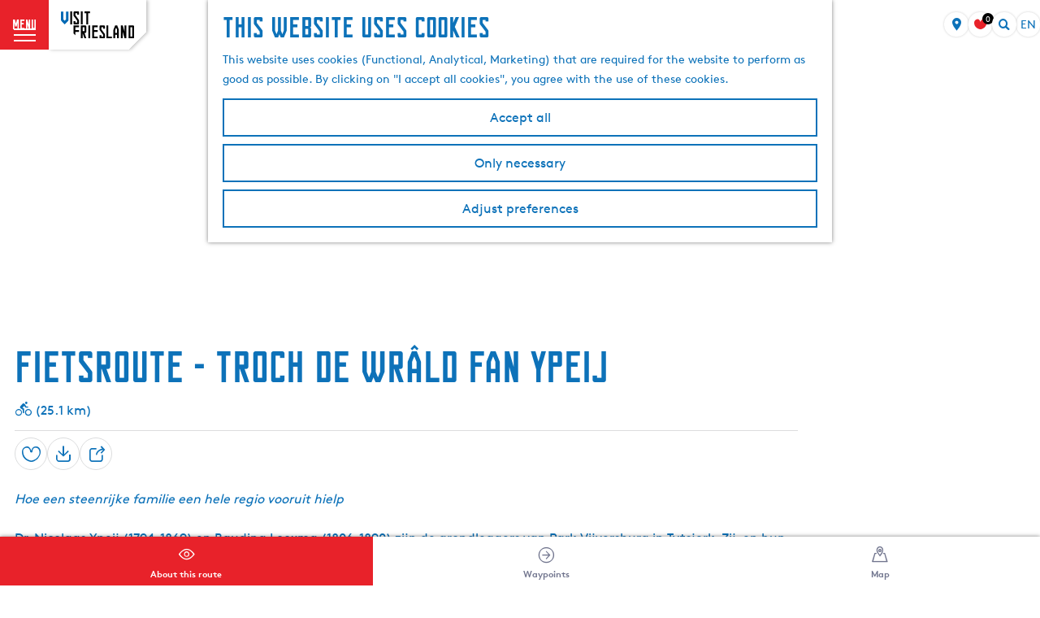

--- FILE ---
content_type: text/html; charset=UTF-8
request_url: https://www.friesland.nl/en/routes/2262398111/troch-de-wrald-fan-ypeij
body_size: 20702
content:
<!DOCTYPE html>





<html lang="en">
<head>
    <meta charset="utf-8">
    <meta http-equiv="X-UA-Compatible" content="IE=edge">
    <meta name="viewport" content="width=device-width, initial-scale=1.0">
    <meta name="msvalidate.01" content="0165B6DFBFDC76DB95E5AD1E4C980388"/>
    <meta name="theme-color" content="#0D72B9">
<meta name="msapplication-TileColor" content="#0D72B9"/>


    <title>
        Fietsroute - Troch de wrâld fan Ypeij | Friesland.nl
    </title>

                    <script>
            window.dataLayer = window.dataLayer || [];
            function gtag(){dataLayer.push(arguments);}

            gtag('consent', 'default', {
                'ad_personalization': 'denied',
                'ad_storage': 'denied',
                'ad_user_data': 'denied',
                'analytics_storage': 'denied',
                'functionality_storage': 'denied',
                'personalization_storage': 'denied',
                'security_storage': 'granted',
                'wait_for_update': 500
            });
            gtag('set', 'ads_data_redaction', true);
        </script>

        <script>(function(w,d,s,l,i){w[l]=w[l]||[];w[l].push(
            {'gtm.start': new Date().getTime(),event:'gtm.js'}
          );var f=d.getElementsByTagName(s)[0],
            j=d.createElement(s),dl=l!='dataLayer'?'&l='+l:'';j.async=true;j.src=
            'https://isst.friesland.nl/visit.js?id='+i+dl;f.parentNode.insertBefore(j,f);
          })(window,document,'script','dataLayer','friesland');</script>
    
                            <link rel="alternate" href="https://www.friesland.nl/nl/routes/2262398111/troch-de-wrald-fan-ypeij" hreflang="nl"/>
            <link rel="alternate" href="https://www.friesland.nl/en/routes/2262398111/troch-de-wrald-fan-ypeij" hreflang="en"/>
        
            

    <link rel="canonical" href="https://www.friesland.nl/en/routes/2262398111/troch-de-wrald-fan-ypeij" />



            <meta name="description" content="Ontdek al fietsend het nalatenschap van de familie Looxma-Ypeij (1794-1892).">
        
                                <meta property="og:title" content="Fietsroute - Troch de wrâld fan Ypeij" />
                                <meta property="og:description" content="Ontdek al fietsend het nalatenschap van de familie Looxma-Ypeij (1794-1892)." />
                                <meta property="og:url" content="https://www.friesland.nl/en/routes/2262398111/troch-de-wrald-fan-ypeij" />
                                <meta property="og:type" content="website" />
                                <meta property="og:image" content="https://assets.plaece.nl/thumb/PkDnoOaF4deVRnE37Bz2lqTEbiLT4M_BUY8MtWaxvxc/resizing_type:fit/width:650/height:366/gravity:sm/aHR0cHM6Ly9hc3NldHMucGxhZWNlLm5sL29kcC1mcmllc2xhbmQvaW1hZ2UvdHl0c2plcmstcGFyay12aWp2ZXJzYnVyZy0xXzM4NTUzMDg5NDEuanBn.jpg" />
                                                <meta property="og:image" content="https://assets.plaece.nl/thumb/_vkz1aPhiksNesIbpnLpQSoSMNOpeHsUY_MNS4bbYaQ/resizing_type:fit/width:650/height:366/gravity:sm/aHR0cHM6Ly9hc3NldHMucGxhZWNlLm5sL29kcC1mcmllc2xhbmQvaW1hZ2UvbW9sZW4tcnlwdHNqZXJrLTNfMTU4NDgwNDQwMi5qcGc.jpg" />
                                                            <meta property="og:image" content="https://assets.plaece.nl/thumb/Ii5GaEphNmrWUrpF0fkbBva0_QY-16tUEbIt8n7nlBw/resizing_type:fit/width:650/height:366/gravity:sm/aHR0cHM6Ly9hc3NldHMucGxhZWNlLm5sL29kcC1mcmllc2xhbmQvaW1hZ2UvZHNjLTY0NjZfMTQ5MDE5MDU4Ny5qcGc.jpg" />
                                                            <meta property="og:image" content="https://assets.plaece.nl/thumb/DrHCQRkzw3jylSeFC06itXZb4kXLZumIVhMjY94Uwyc/resizing_type:fit/width:650/height:366/gravity:sm/aHR0cHM6Ly9hc3NldHMucGxhZWNlLm5sL29kcC1mcmllc2xhbmQvaW1hZ2UvcnlwdHNqZXJrLWtlcmtfMTQyMzMxNTM5Ni5qcGc.jpg" />
                                                            <meta property="og:image" content="https://assets.plaece.nl/thumb/Pt7wNWoPbUjLgyeZDk-bht8yvJLgjJzsnIVH2fkpTUs/resizing_type:fit/width:650/height:366/gravity:sm/aHR0cHM6Ly9hc3NldHMucGxhZWNlLm5sL29kcC1mcmllc2xhbmQvaW1hZ2Uvbm9hcmRidXJndW0tYXJtZW5odWlzLTRfMjcxMzMyOTE1Ni5qcGc.jpg" />
                                                            <meta property="og:image" content="https://assets.plaece.nl/thumb/VFMSN5EtVVxCz0t4-kzAi7Dn2pn8SZHlWmDLQoX_v10/resizing_type:fit/width:650/height:366/gravity:sm/aHR0cHM6Ly9hc3NldHMucGxhZWNlLm5sL29kcC1mcmllc2xhbmQvaW1hZ2UvdHl0c2plcmstcGFyay12aWp2ZXJzYnVyZy0xXzE0MzYwNTkxNzEuanBn.jpg" />
                        

                                <meta name="twitter:card" content="summary" />
                                <meta name="twitter:title" content="Fietsroute - Troch de wrâld fan Ypeij" />
                                <meta name="twitter:description" content="Ontdek al fietsend het nalatenschap van de familie Looxma-Ypeij (1794-1892)." />
                                <meta name="twitter:image" content="https://assets.plaece.nl/thumb/ms1iPwFSk1HYPzNvFNNrULs0I2OZYMxbYERwqonmQx4/resizing_type:fit/width:650/height:366/gravity:sm/aHR0cHM6Ly9hc3NldHMucGxhZWNlLm5sL29kcC1mcmllc2xhbmQvaW1hZ2UvdHl0c2plcmstcGFyay12aWp2ZXJzYnVyZy0xXzI5ODQ1NTE3NTkuanBn.jpg" />
                                <meta name="twitter:image:alt" content="phpDnADBd" />
            






    
            <link rel="shortcut icon" href="/build/assets/favicon.eca5b07659adcd39dae9.ico" type="image/x-icon">
    <link rel="apple-touch-icon" href="/build/assets/apple-touch-icon.e2ded64428504375ba43.png">
    <link rel="apple-touch-icon" sizes="57x57" href="/build/assets/apple-touch-icon-57x57.5175c0a5f3fb1b28381c.png"/>
    <link rel="apple-touch-icon" sizes="60x60" href="/build/assets/apple-touch-icon-60x60.e98e98b0be1ab8da9e7c.png"/>
    <link rel="apple-touch-icon" sizes="72x72" href="/build/assets/apple-touch-icon-72x72.6815c47a7f9dd3019c20.png"/>
    <link rel="apple-touch-icon" sizes="76x76" href="/build/assets/apple-touch-icon-76x76.3326dd23487fc61b484b.png"/>
    <link rel="apple-touch-icon" sizes="114x114" href="/build/assets/apple-touch-icon-114x114.605c92b676b06f9b43e3.png"/>
    <link rel="apple-touch-icon" sizes="120x120" href="/build/assets/apple-touch-icon-120x120.178b89d2f83d7a7f3126.png"/>
    <link rel="apple-touch-icon" sizes="144x144" href="/build/assets/apple-touch-icon-144x144.0e08d0193bb2a3d4ae00.png"/>
    <link rel="apple-touch-icon" sizes="152x152" href="/build/assets/apple-touch-icon-152x152.e2ded64428504375ba43.png"/>
    <link rel="icon" type="image/png" href="/build/assets/favicon-196x196.6e8dd560c58c6d4538f2.png" sizes="196x196"/>
    <link rel="icon" type="image/png" href="/build/assets/favicon-96x96.ab0ad0d64f669b9d8d2e.png" sizes="96x96"/>
    <link rel="icon" type="image/png" href="/build/assets/favicon-32x32.b2d9f189794a64650e56.png" sizes="32x32"/>
    <link rel="icon" type="image/png" href="/build/assets/favicon-16x16.d355322ea82f8b452cc9.png" sizes="16x16"/>
    <link rel="icon" type="image/png" href="/build/assets/favicon-128.1b77abc9917e2321b816.png" sizes="128x128"/>
    <meta name="application-name" content="Digitaal Platform Friesland"/>
    <meta name="msapplication-TileColor" content="#0D72B9"/>
    <meta name="msapplication-TileImage" content="/build/assets/mstile-144x144.0e08d0193bb2a3d4ae00.png"/>
    <meta name="msapplication-square70x70logo" content="/build/assets/mstile-70x70.1b77abc9917e2321b816.png"/>
    <meta name="msapplication-square150x150logo" content="/build/assets/mstile-150x150.75404916a14ea9fb7999.png"/>
    <meta name="msapplication-wide310x150logo" content="/build/assets/mstile-310x150.d3f45e2b91b14f0b8646.png"/>
    <meta name="msapplication-square310x310logo" content="/build/assets/mstile-310x310.d75984d82ae9f06f8283.png"/>


            <link rel="stylesheet" href="/build/main.c01ba5570a3110d85a00.css">
    <link rel="stylesheet" href="/build/main-print.f913b7209d0455a344fb.css" media="print">


        <script>
    var odpClientApi = 'https\u003A\/\/www.friesland.nl\/_client\/en\/odp\/api';
    var clientFavorites = 'https\u003A\/\/www.friesland.nl\/_client\/favorite';
</script>

<script src="/build/runtime.25ae3703bf0e9506cd94.bundle.js" defer></script>
<script src="/build/main.2f4a9ae64cf7887f96bf.bundle.js" defer></script>


        
    <script src="https://cdnjs.cloudflare.com/ajax/libs/jquery/2.2.4/jquery.min.js" integrity="sha512-DUC8yqWf7ez3JD1jszxCWSVB0DMP78eOyBpMa5aJki1bIRARykviOuImIczkxlj1KhVSyS16w2FSQetkD4UU2w==" crossorigin="anonymous" referrerpolicy="no-referrer"></script>
</head>
<body class="locale-en  is-odp-detail is-odp-route-detail         is-friesland body--theme-default
        "
        data-ga-value=2262398111                                                     data-has-no-pageparts="true"
                    data-instant-intensity="viewport"
         data-cookie-bundle-enabled="true">

                                                            <!-- Google Tag Manager (noscript) -->
            <noscript>
                <iframe src="https://www.googletagmanager.com/ns.html?id=GTM-WPZ3JD"
                    height="0" width="0" style="display:none;visibility:hidden"></iframe>
            </noscript>
            <!-- End Google Tag Manager (noscript) -->
                        
    
                
    <header class="main-header header-light">
        <a href="#main" class="header__skiplink">Skip to main content</a>

        <div class="header__menuwrapper">
            <button data-ga-category="click" data-ga-action="menu" data-ga-label="#" id="mainmenu-toggle"
                    class="header__menu">
                <span class="menutxt">
                    <span class="menutxt__open">menu</span>
                    <span class="menutxt__close">close</span>
                </span>
                <span class="menuicon" aria-hidden="true"></span>
            </button>
            <div class="header__logo">
                    
                                    <a href="/en" class="main-header__logo">
            <img src="/build/assets/general/Visit-Frieland.fefa3f7b1cfa6f204932.svg"
                    alt="Visit Friesland"
                    class="main-header__logo__img">
            <span class="sr-only">Go to the homepage</span>
        </a>
    
    
            </div>
        </div>

        <div class="header__content-wrapper">
            <div class="header__content-wrapper-inner">
                    <nav id="main-nav" class="main-header__nav main-nav" aria-label="Primary">
        <ul class="menu">
                                                                                            <li class="main-nav__parent-wrapper main-nav__parent-wrapper--has-children" data-a11y="close">
                                                        <a href="/en/trending" class="main-nav__link main-nav__link-parent main-nav__link--has-children      main-nav-parent-link__theme--default"
                aria-haspopup="true" aria-expanded="false"
                aria-controls="menu__children-3868"                
                >
                            <span class="main-nav__link-title button-content--reset">featured</span>
                                                                                                                                    </a>
                                                            <ul id="menu__children-3868" class="menu__children">

                        <li class="main-nav__child__back-button__wrapper">
                <button class="btn--reset main-nav__child__back-button">
                    <span class="icon-font icon-fill-chevron-left" aria-hidden="true"></span>
                    Back
                </button>
            </li>

                        <li class="main-nav__parent-wrapper-mobile">
                <a href="/en/trending" class="main-nav__parent-title">
                    <span class="main-nav__link-title button-content--reset">featured</span>
                </a>
            </li>

                                            <li class="main-nav__child-wrapper main-nav-child__theme--default">
                <a href="/en/all-about-friesland" class="main-nav__link main-nav__link-child       main-nav-child-link__theme--default"
                                
                >
                            <span class="main-nav__link-title button-content--reset">about friesland</span>
                                                                                                                                    </a>
                                </li>
                                                <li class="main-nav__child-wrapper main-nav-child__theme--default">
                <a href="/en/blog/archive/7-good-reasons-to-spend-your-holiday-in-friesland" class="main-nav__link main-nav__link-child       main-nav-child-link__theme--default"
                                
                >
                            <span class="main-nav__link-title button-content--reset">7 reasons to visit</span>
                                                                                                                                    </a>
                                </li>
                                                <li class="main-nav__child-wrapper main-nav-child__theme--default">
                <a href="/en/trending/for-the-kids" class="main-nav__link main-nav__link-child       main-nav-child-link__theme--default"
                                
                >
                            <span class="main-nav__link-title button-content--reset">family fun</span>
                                                                                                                                    </a>
                                </li>
                                                <li class="main-nav__child-wrapper main-nav-child__theme--default">
                <a href="/en/blog/archive/the-language-of-the-frisians" class="main-nav__link main-nav__link-child       main-nav-child-link__theme--default"
                                
                >
                            <span class="main-nav__link-title button-content--reset">frisian language</span>
                                                                                                                                    </a>
                                </li>
                                                <li class="main-nav__child-wrapper main-nav-child__theme--default">
                <a href="/en/trending/blogs" class="main-nav__link main-nav__link-child       main-nav-child-link__theme--default"
                                
                >
                            <span class="main-nav__link-title button-content--reset">blogs</span>
                                                                                                                                    </a>
                                </li>
                        </ul>
                    </li>
                                    <li class="main-nav__parent-wrapper main-nav__parent-wrapper--has-children" data-a11y="close">
                                                        <a href="/en/discover" class="main-nav__link main-nav__link-parent main-nav__link--has-children      main-nav-parent-link__theme--default"
                aria-haspopup="true" aria-expanded="false"
                aria-controls="menu__children-587"                
                >
                            <span class="main-nav__link-title button-content--reset">Discover</span>
                                                                                                                                    </a>
                                                            <ul id="menu__children-587" class="menu__children">

                        <li class="main-nav__child__back-button__wrapper">
                <button class="btn--reset main-nav__child__back-button">
                    <span class="icon-font icon-fill-chevron-left" aria-hidden="true"></span>
                    Back
                </button>
            </li>

                        <li class="main-nav__parent-wrapper-mobile">
                <a href="/en/discover" class="main-nav__parent-title">
                    <span class="main-nav__link-title button-content--reset">Discover</span>
                </a>
            </li>

                                            <li class="main-nav__child-wrapper main-nav-child__theme--default">
                <a href="/en/discover/eleven-cities-and-villages" class="main-nav__link main-nav__link-child       main-nav-child-link__theme--default"
                                
                >
                            <span class="main-nav__link-title button-content--reset">eleven cities</span>
                                                                                                                                    </a>
                                </li>
                                                <li class="main-nav__child-wrapper main-nav-child__theme--default">
                <a href="/en/discover/wadden-islands" class="main-nav__link main-nav__link-child       main-nav-child-link__theme--default"
                                
                >
                            <span class="main-nav__link-title button-content--reset">the wadden islands</span>
                                                                                                                                    </a>
                                </li>
                                                <li class="main-nav__child-wrapper main-nav-child__theme--default">
                <a href="/en/discover/waterland" class="main-nav__link main-nav__link-child       main-nav-child-link__theme--default"
                                
                >
                            <span class="main-nav__link-title button-content--reset">water</span>
                                                                                                                                    </a>
                                </li>
                                                <li class="main-nav__child-wrapper main-nav-child__theme--default">
                <a href="/en/discover/nature" class="main-nav__link main-nav__link-child       main-nav-child-link__theme--default"
                                
                >
                            <span class="main-nav__link-title button-content--reset">nature</span>
                                                                                                                                    </a>
                                </li>
                                                <li class="main-nav__child-wrapper main-nav-child__theme--default">
                <a href="/en/discover/culture" class="main-nav__link main-nav__link-child       main-nav-child-link__theme--default"
                                
                >
                            <span class="main-nav__link-title button-content--reset">culture</span>
                                                                                                                                    </a>
                                </li>
                        </ul>
                    </li>
                                    <li class="main-nav__parent-wrapper main-nav__parent-wrapper--has-children" data-a11y="close">
                                                        <a href="/en/plan" class="main-nav__link main-nav__link-parent main-nav__link--has-children      main-nav-parent-link__theme--default"
                aria-haspopup="true" aria-expanded="false"
                aria-controls="menu__children-588"                
                >
                            <span class="main-nav__link-title button-content--reset">Visit</span>
                                                                                                                                    </a>
                                                            <ul id="menu__children-588" class="menu__children">

                        <li class="main-nav__child__back-button__wrapper">
                <button class="btn--reset main-nav__child__back-button">
                    <span class="icon-font icon-fill-chevron-left" aria-hidden="true"></span>
                    Back
                </button>
            </li>

                        <li class="main-nav__parent-wrapper-mobile">
                <a href="/en/plan" class="main-nav__parent-title">
                    <span class="main-nav__link-title button-content--reset">Visit</span>
                </a>
            </li>

                                            <li class="main-nav__child-wrapper main-nav-child__theme--default">
                <a href="/en/plan/eating-drinking" class="main-nav__link main-nav__link-child       main-nav-child-link__theme--default"
                                
                >
                            <span class="main-nav__link-title button-content--reset">Food and drinks</span>
                                                                                                                                    </a>
                                </li>
                                                <li class="main-nav__child-wrapper main-nav-child__theme--default">
                <a href="/en/plan/see-do" class="main-nav__link main-nav__link-child       main-nav-child-link__theme--default"
                                
                >
                            <span class="main-nav__link-title button-content--reset">See and Do</span>
                                                                                                                                    </a>
                                </li>
                                                <li class="main-nav__child-wrapper main-nav-child__theme--default">
                <a href="/en/plan/evenementen" class="main-nav__link main-nav__link-child       main-nav-child-link__theme--default"
                                
                >
                            <span class="main-nav__link-title button-content--reset">events</span>
                                                                                                                                    </a>
                                </li>
                                                <li class="main-nav__child-wrapper main-nav-child__theme--default">
                <a href="/en/plan/accommodation" class="main-nav__link main-nav__link-child       main-nav-child-link__theme--default"
                                
                >
                            <span class="main-nav__link-title button-content--reset">stay the night</span>
                                                                                                                                    </a>
                                </li>
                        </ul>
                    </li>
                                                </ul>
    </nav>
    <div class="main-nav__overlay"></div>
                
            </div>
        </div>

        <div class="headerdots__wrapper">
                        
                                        <div class="header__topmenu">
                                            <a class="headerdots__link" href="https://www.friesland.nl/en/offline-pagina-s/european-capital-of-culture/plannen/op-de-kaart" >on the map</a>
                                            <a class="headerdots__link" href="https://www.friesland.nl/en/travel-trade"  target="_blank" >travel trade</a>
                                    </div>
            
                            <ul class="handles">
                                                                            <li class="handles__item handles__item--map">
                    <a href="/en/on-the-map" class="handles__link " >
                        <span class="handles__icon icon-font icon-fill-marker2" aria-hidden="true"></span>
                        <span class="handles__name">MAP</span>
                    </a>
                </li>
                    
                                                                                                                                    <li class="handles__item handles__item--favorites">
                    <a href="/en/favourites" class="handles__link " >
                        <span class="handles__icon icon-font icon-fill-heart" aria-hidden="true"></span>
                        <span class="handles__count" data-favorite-count="0" aria-describedby="handles-favorites-name" role="status">0</span>
                        <span class="handles__name" id="handles-favorites-name">Favorites</span>
                    </a>
                </li>
                    
                                    <form method="get" action="/en/search" class="main-header__search">
                        <input type="search" name="query" aria-label="Search"
                    placeholder="" class="main-header__search-input"
                    value="">
            <button type="submit" class="main-header__search-btn">
                <span class="main-header__search-icon icon-font icon-fill-magnifyglass" aria-hidden="true"></span>
                <span class="sr-only">Search</span>
            </button>
        </form>
    
                </ul>

                                    <nav class="language-nav" data-a11y="close" aria-labelledby="language-nav-switcher" translate="no">
                            <span id="language-nav-switcher" class="sr-only">
                    Select language
                    <span class="sr-only" aria-current="true">Current language: English</span>
                </span>
                                        <button class="language-nav__item language-nav__item--en language-nav__active-lang"
                        aria-expanded="false" aria-controls="language-nav__items" aria-haspopup="true"
                        aria-labelledby="language-nav-switcher">
                    <span class="language-nav__text" aria-hidden="true">en</span>
                </button>
                <span class="language-nav__item language-nav__item--en language-nav__active-lang" aria-labelledby="language-nav-switcher">
                    <span class="language-nav__text" aria-hidden="true">en</span>
                </span>
                                        <div id="language-nav__items" class="language-nav__items">
                                                                                                        <a href="https://www.friesland.nl/nl/routes/2262398111/troch-de-wrald-fan-ypeij"
                                   class="language-nav__item language-nav__item--nl language-nav__link"
                                   lang="nl" hreflang="nl">
                                                                            <span class="language-nav__text" aria-hidden="true">nl</span>
                                                                                                                <span class="sr-only">Ga naar de Nederlandse pagina</span>
                                                                    </a>
                                                                                                                                                            <a href="https://www.friesland.nl/fy/rutes"
                                   class="language-nav__item language-nav__item--fy language-nav__link"
                                   lang="fy" hreflang="fy">
                                                                            <span class="language-nav__text" aria-hidden="true">fy</span>
                                                                                                                <span class="sr-only">Gean nei de Fryske side</span>
                                                                    </a>
                                                                                                                                                            <a href="https://www.friesland.nl/de/routen"
                                   class="language-nav__item language-nav__item--de language-nav__link"
                                   lang="de" hreflang="de">
                                                                            <span class="language-nav__text" aria-hidden="true">de</span>
                                                                                                                <span class="sr-only">Gehen Sie zur deutschen Seite</span>
                                                                    </a>
                                                                                        </div>
                    </nav>
                        </div>
    </header>

    
        <main id="main">

                
            

    <div class="odp-detail-container odp-detail-container--full-mf odp-detail-container--full-mf--route">
        <script type="application/ld+json">{
    "@context": "http://schema.org",
    "name": "Fietsroute - Troch de wr\u00e2ld fan Ypeij",
    "description": "Ontdek al fietsend het nalatenschap van de familie Looxma-Ypeij (1794-1892).",
    "image": "https://assets.plaece.nl/odp-friesland/image/molen-ryptsjerk-3_1584804402.jpg",
    "@type": "Place",
    "address": {
        "@type": "PostalAddress",
        "addressCountry": "NL",
        "postalCode": "9255 JB",
        "streetAddress": "Swarteweisein 2",
        "addressLocality": "Tytsjerk"
    },
    "geo": {
        "latitude": 53.217437,
        "longitude": 5.905622,
        "@type": "GeoCoordinates"
    }
}</script>
                        <script>
          window.dataLayer = window.dataLayer || [];
          window.dataLayer.push({"categories":["cycling-recreational"],"city":"Tytsjerk"});
        </script>
    

        
                                            <div class="item-details general-content-fullscreen ">

                        <ul class="mobile-navigation mobile-navigation--footer mobile-navigation--route">
                    <li class="mobile-navigation__item mobile-navigation__item--about mobile-navigation__item--active">
                <button class="mobile-navigation__link button--reset" data-go-to="about">
                    <span class="button-content--reset mobile-navigation__item-icon icon-font icon-fill-eye" aria-hidden="true"></span>
                    <span class="button-content--reset mobile-navigation__item-text">About this route</span>
                </button>
            </li>
                                                                        <li class="mobile-navigation__item mobile-navigation__item--waypoints">
                    <button class="mobile-navigation__link button--reset" data-go-to="waypoints">
                        <span class="button-content--reset mobile-navigation__item-icon icon-font icon-fill-waypoints" aria-hidden="true"></span>
                        <span class="button-content--reset mobile-navigation__item-text">Waypoints</span>
                    </button>
                </li>
                                        <li class="mobile-navigation__item mobile-navigation__item--map">
                <button class="mobile-navigation__link button--reset" data-go-to="map">
                    <span class="button-content--reset mobile-navigation__item-icon icon-font icon-fill-map" aria-hidden="true"></span>
                    <span class="button-content--reset mobile-navigation__item-text">Map</span>
                </button>
            </li>
            </ul>


    <div class="general-content__left item-has-no-files item-has-files-on-mobile">
                            <div class="splide__carousel item-carousel">
                            <span class="anchor" id="item-details__carousel"></span>
                        <div class="splide splide__main item-carousel__container"
                                data-splide='{
    "type":"slide",
    "arrows":true,
    "pagination":true,
    "keyboard":"focused",
    "slideFocus":false,
    "flickPower":50,
    "video": {
    "autoplay": "1",
    "mute": "1",
    "playerOptions": {
    "vimeo": {
    "controls": "1"
    },
    "youtube": {
    "controls": "1"
    }
    }
    },
    "classes": {
    "pagination": "splide__pagination item-carousel__pagination",
    "page": "splide__pagination__page item-carousel__pagination-page"
    },
    "drag":true
        ,"i18n": {
        "prev": "Previous slide"
        ,"next": "Next slide"
        ,"first": "Go to first slide"
        ,"last": "Go to last slide"
        ,"slideX": "Go to slide %s"
        ,"pageX": "Go to page %s"
        ,"play": "Start autoplay"
        ,"pause": "Pause autoplay"
        ,"carousel": "carousel"
        ,"select": "Select a slide to show"
        ,"slide": "slide"
        ,"slideLabel": "%s of %s"
        ,"playVideo": "Play video"
    }
    
    }' >
                                                                                            <div class="splide__arrows item-carousel__arrows ">
            <button type="button" class="splide__arrow splide__arrow--prev item-carousel__arrow item-carousel__arrow--prev icon-font icon-fill-chevron-left" data-ga-category="click" data-ga-label="navigation" data-ga-action="prev"></button>
                        <button type="button" class="splide__arrow splide__arrow--next item-carousel__arrow item-carousel__arrow--next icon-font icon-fill-chevron-right" data-ga-category="click" data-ga-label="navigation" data-ga-action="next"></button>
        </div>
    
                                                                            <div class="splide__track item-carousel__track">
                        <ul class="splide__list item-carousel__list">
                                                                                                                                                                                                                                                                                                        <li class="splide__slide item-carousel__item-container file-image">
                                                                                                                                                                                <picture class="img__wrapper img--theme-default item-carousel__item"
                    data-copyright="&copy; Marcel van Kammen">
                                                                                                                                                                        <source type="image/webp"
                                        srcset="https://assets.plaece.nl/thumb/nImWzti6IZ0iIRvgTN6o9KW3dNidCrnzo1gyBbcqiOM/resizing_type:fit/width:960/height:0/gravity:sm/enlarge:0/aHR0cHM6Ly9hc3NldHMucGxhZWNlLm5sL29kcC1mcmllc2xhbmQvaW1hZ2UvbW9sZW4tcnlwdHNqZXJrLTNfMTU4NDgwNDQwMi5qcGc.webp" media="(max-width: 500px)">
                                                                            <source srcset="https://assets.plaece.nl/thumb/3kgR39VhlmDxBeEu17GhqW1nkgXHgajrYmyHs4pQT6M/resizing_type:fit/width:960/height:0/gravity:sm/enlarge:0/aHR0cHM6Ly9hc3NldHMucGxhZWNlLm5sL29kcC1mcmllc2xhbmQvaW1hZ2UvbW9sZW4tcnlwdHNqZXJrLTNfMTU4NDgwNDQwMi5qcGc.jpg" media="(max-width: 500px)">
                                                                                                                                                        <source type="image/webp"
                                        srcset="https://assets.plaece.nl/thumb/Ebys-j4LFZ8I2Tzcmy2oZjee82uYrxHremcy0v3tLSo/resizing_type:fit/width:1280/height:0/gravity:sm/enlarge:0/aHR0cHM6Ly9hc3NldHMucGxhZWNlLm5sL29kcC1mcmllc2xhbmQvaW1hZ2UvbW9sZW4tcnlwdHNqZXJrLTNfMTU4NDgwNDQwMi5qcGc.webp" media="(max-width: 1079px)">
                                                                            <source srcset="https://assets.plaece.nl/thumb/tbZGCgGpBZ36Y9X83kVKRkvgeGeIZMgbn4D0kjeEFuk/resizing_type:fit/width:1280/height:0/gravity:sm/enlarge:0/aHR0cHM6Ly9hc3NldHMucGxhZWNlLm5sL29kcC1mcmllc2xhbmQvaW1hZ2UvbW9sZW4tcnlwdHNqZXJrLTNfMTU4NDgwNDQwMi5qcGc.jpg" media="(max-width: 1079px)">
                                                                                                                                                        <source type="image/webp"
                                        srcset="https://assets.plaece.nl/thumb/2uLp0cNBh6VVmXuvBHFalxQrV-hRzroosFpieBgbNJA/resizing_type:fit/width:1580/height:0/gravity:sm/enlarge:0/aHR0cHM6Ly9hc3NldHMucGxhZWNlLm5sL29kcC1mcmllc2xhbmQvaW1hZ2UvbW9sZW4tcnlwdHNqZXJrLTNfMTU4NDgwNDQwMi5qcGc.webp">
                                                                            <source srcset="https://assets.plaece.nl/thumb/Z-CmOtKmElrLhOIa6Usy8I_kRl8ePNXajmE9_01M4FM/resizing_type:fit/width:1580/height:0/gravity:sm/enlarge:0/aHR0cHM6Ly9hc3NldHMucGxhZWNlLm5sL29kcC1mcmllc2xhbmQvaW1hZ2UvbW9sZW4tcnlwdHNqZXJrLTNfMTU4NDgwNDQwMi5qcGc.jpg">
                                                    <img src="https://assets.plaece.nl/thumb/3kgR39VhlmDxBeEu17GhqW1nkgXHgajrYmyHs4pQT6M/resizing_type:fit/width:960/height:0/gravity:sm/enlarge:0/aHR0cHM6Ly9hc3NldHMucGxhZWNlLm5sL29kcC1mcmllc2xhbmQvaW1hZ2UvbW9sZW4tcnlwdHNqZXJrLTNfMTU4NDgwNDQwMi5qcGc.jpg"
                        class="img__main "
                        alt="" 
                        >
            </picture>
                                            </li>
                                                                                                                                                                                                                                                                                                                                                                                                                    <li class="splide__slide item-carousel__item-container file-image">
                                                                                                                                                                                <picture class="img__wrapper img--theme-default item-carousel__item"
                    data-copyright="&copy; Marcel van Kammen">
                                                                                                                                                                        <source type="image/webp"
                                        srcset="https://assets.plaece.nl/thumb/P6oad2UYeZX-yZMMYa41KHoOn2Vm9AYiqUmkwpBvWOY/resizing_type:fit/width:960/height:0/gravity:sm/enlarge:0/aHR0cHM6Ly9hc3NldHMucGxhZWNlLm5sL29kcC1mcmllc2xhbmQvaW1hZ2UvZHNjLTY0NjZfMTQ5MDE5MDU4Ny5qcGc.webp" media="(max-width: 500px)">
                                                                            <source srcset="https://assets.plaece.nl/thumb/YbnS2eMTLPXnmiYaXBHuIn-O9RF8qNrmGTZ3M8_5UxU/resizing_type:fit/width:960/height:0/gravity:sm/enlarge:0/aHR0cHM6Ly9hc3NldHMucGxhZWNlLm5sL29kcC1mcmllc2xhbmQvaW1hZ2UvZHNjLTY0NjZfMTQ5MDE5MDU4Ny5qcGc.jpg" media="(max-width: 500px)">
                                                                                                                                                        <source type="image/webp"
                                        srcset="https://assets.plaece.nl/thumb/zfCKyOMFDM9ytEXOSAPPXLPe38-llE1ryVQJk2l1kKU/resizing_type:fit/width:1280/height:0/gravity:sm/enlarge:0/aHR0cHM6Ly9hc3NldHMucGxhZWNlLm5sL29kcC1mcmllc2xhbmQvaW1hZ2UvZHNjLTY0NjZfMTQ5MDE5MDU4Ny5qcGc.webp" media="(max-width: 1079px)">
                                                                            <source srcset="https://assets.plaece.nl/thumb/Mrpn5PA5eofjfxV0l-OvnJ7fX0WVPrKZdqVLWMebGcQ/resizing_type:fit/width:1280/height:0/gravity:sm/enlarge:0/aHR0cHM6Ly9hc3NldHMucGxhZWNlLm5sL29kcC1mcmllc2xhbmQvaW1hZ2UvZHNjLTY0NjZfMTQ5MDE5MDU4Ny5qcGc.jpg" media="(max-width: 1079px)">
                                                                                                                                                        <source type="image/webp"
                                        srcset="https://assets.plaece.nl/thumb/kE4QroyzN1R0QKE7131XmTHq_QG5zxYRVFD6f8NBWSM/resizing_type:fit/width:1580/height:0/gravity:sm/enlarge:0/aHR0cHM6Ly9hc3NldHMucGxhZWNlLm5sL29kcC1mcmllc2xhbmQvaW1hZ2UvZHNjLTY0NjZfMTQ5MDE5MDU4Ny5qcGc.webp">
                                                                            <source srcset="https://assets.plaece.nl/thumb/dvTeO7eDB3IqvSw0wKEfNLkm97eulx0Hj9btUwz8oW0/resizing_type:fit/width:1580/height:0/gravity:sm/enlarge:0/aHR0cHM6Ly9hc3NldHMucGxhZWNlLm5sL29kcC1mcmllc2xhbmQvaW1hZ2UvZHNjLTY0NjZfMTQ5MDE5MDU4Ny5qcGc.jpg">
                                                    <img src="https://assets.plaece.nl/thumb/YbnS2eMTLPXnmiYaXBHuIn-O9RF8qNrmGTZ3M8_5UxU/resizing_type:fit/width:960/height:0/gravity:sm/enlarge:0/aHR0cHM6Ly9hc3NldHMucGxhZWNlLm5sL29kcC1mcmllc2xhbmQvaW1hZ2UvZHNjLTY0NjZfMTQ5MDE5MDU4Ny5qcGc.jpg"
                        class="img__main "
                        alt="" loading="lazy"
                        >
            </picture>
                                            </li>
                                                                                                                                                                                                                                                                                                                                                                                                                    <li class="splide__slide item-carousel__item-container file-image">
                                                                                                                                                                                <picture class="img__wrapper img--theme-default item-carousel__item"
                    data-copyright="&copy; Marcel van Kammen">
                                                                                                                                                                        <source type="image/webp"
                                        srcset="https://assets.plaece.nl/thumb/yGv5fbZWNrASXBfwCaG4R9AH2B8um52YesLdxgPJblA/resizing_type:fit/width:960/height:0/gravity:sm/enlarge:0/aHR0cHM6Ly9hc3NldHMucGxhZWNlLm5sL29kcC1mcmllc2xhbmQvaW1hZ2UvcnlwdHNqZXJrLWtlcmtfMTQyMzMxNTM5Ni5qcGc.webp" media="(max-width: 500px)">
                                                                            <source srcset="https://assets.plaece.nl/thumb/kUNMRjQseeGxMquGPgFGTFKUEVNgJbwrnVOre8tuxc4/resizing_type:fit/width:960/height:0/gravity:sm/enlarge:0/aHR0cHM6Ly9hc3NldHMucGxhZWNlLm5sL29kcC1mcmllc2xhbmQvaW1hZ2UvcnlwdHNqZXJrLWtlcmtfMTQyMzMxNTM5Ni5qcGc.jpg" media="(max-width: 500px)">
                                                                                                                                                        <source type="image/webp"
                                        srcset="https://assets.plaece.nl/thumb/Z-24n04ZCY0qixGm-w0gbhHeiAy1hP9M_B1E6zSEwbA/resizing_type:fit/width:1280/height:0/gravity:sm/enlarge:0/aHR0cHM6Ly9hc3NldHMucGxhZWNlLm5sL29kcC1mcmllc2xhbmQvaW1hZ2UvcnlwdHNqZXJrLWtlcmtfMTQyMzMxNTM5Ni5qcGc.webp" media="(max-width: 1079px)">
                                                                            <source srcset="https://assets.plaece.nl/thumb/_VqRD388RH-y1cck8wATl0nxZblzqYuB-rT1vxAnReg/resizing_type:fit/width:1280/height:0/gravity:sm/enlarge:0/aHR0cHM6Ly9hc3NldHMucGxhZWNlLm5sL29kcC1mcmllc2xhbmQvaW1hZ2UvcnlwdHNqZXJrLWtlcmtfMTQyMzMxNTM5Ni5qcGc.jpg" media="(max-width: 1079px)">
                                                                                                                                                        <source type="image/webp"
                                        srcset="https://assets.plaece.nl/thumb/eijDixzml9ub5x7BdJ8RnVJlzoKFxj44yB7V5uC6t2w/resizing_type:fit/width:1580/height:0/gravity:sm/enlarge:0/aHR0cHM6Ly9hc3NldHMucGxhZWNlLm5sL29kcC1mcmllc2xhbmQvaW1hZ2UvcnlwdHNqZXJrLWtlcmtfMTQyMzMxNTM5Ni5qcGc.webp">
                                                                            <source srcset="https://assets.plaece.nl/thumb/UYtGGfOFAHk-SB4dI84u00baiHfM3o6OeTGL-SkFutc/resizing_type:fit/width:1580/height:0/gravity:sm/enlarge:0/aHR0cHM6Ly9hc3NldHMucGxhZWNlLm5sL29kcC1mcmllc2xhbmQvaW1hZ2UvcnlwdHNqZXJrLWtlcmtfMTQyMzMxNTM5Ni5qcGc.jpg">
                                                    <img src="https://assets.plaece.nl/thumb/kUNMRjQseeGxMquGPgFGTFKUEVNgJbwrnVOre8tuxc4/resizing_type:fit/width:960/height:0/gravity:sm/enlarge:0/aHR0cHM6Ly9hc3NldHMucGxhZWNlLm5sL29kcC1mcmllc2xhbmQvaW1hZ2UvcnlwdHNqZXJrLWtlcmtfMTQyMzMxNTM5Ni5qcGc.jpg"
                        class="img__main "
                        alt="" loading="lazy"
                        >
            </picture>
                                            </li>
                                                                                                                                                                                                                                                                                                                                                                                                                    <li class="splide__slide item-carousel__item-container file-image">
                                                                                                                                                                                <picture class="img__wrapper img--theme-default item-carousel__item"
                    data-copyright="&copy; Marcel van Kammen">
                                                                                                                                                                        <source type="image/webp"
                                        srcset="https://assets.plaece.nl/thumb/-wVyJeaXmmATKO1CCzzMMiNxlcG8fp5BHVAC1v5iGQI/resizing_type:fit/width:960/height:0/gravity:sm/enlarge:0/aHR0cHM6Ly9hc3NldHMucGxhZWNlLm5sL29kcC1mcmllc2xhbmQvaW1hZ2Uvbm9hcmRidXJndW0tYXJtZW5odWlzLTRfMjcxMzMyOTE1Ni5qcGc.webp" media="(max-width: 500px)">
                                                                            <source srcset="https://assets.plaece.nl/thumb/w3KVrZaO4huZdVTZmi1bS4vHJm-rnS4SNf9vzKPUrTI/resizing_type:fit/width:960/height:0/gravity:sm/enlarge:0/aHR0cHM6Ly9hc3NldHMucGxhZWNlLm5sL29kcC1mcmllc2xhbmQvaW1hZ2Uvbm9hcmRidXJndW0tYXJtZW5odWlzLTRfMjcxMzMyOTE1Ni5qcGc.jpg" media="(max-width: 500px)">
                                                                                                                                                        <source type="image/webp"
                                        srcset="https://assets.plaece.nl/thumb/NPdnm5foof65uA0hoOI2mRTNP7gfi7NayATjOMNHU-E/resizing_type:fit/width:1280/height:0/gravity:sm/enlarge:0/aHR0cHM6Ly9hc3NldHMucGxhZWNlLm5sL29kcC1mcmllc2xhbmQvaW1hZ2Uvbm9hcmRidXJndW0tYXJtZW5odWlzLTRfMjcxMzMyOTE1Ni5qcGc.webp" media="(max-width: 1079px)">
                                                                            <source srcset="https://assets.plaece.nl/thumb/KRiUpDW5ZiyJX1xicTjOAb-RCzTYByA3biIVAdybmds/resizing_type:fit/width:1280/height:0/gravity:sm/enlarge:0/aHR0cHM6Ly9hc3NldHMucGxhZWNlLm5sL29kcC1mcmllc2xhbmQvaW1hZ2Uvbm9hcmRidXJndW0tYXJtZW5odWlzLTRfMjcxMzMyOTE1Ni5qcGc.jpg" media="(max-width: 1079px)">
                                                                                                                                                        <source type="image/webp"
                                        srcset="https://assets.plaece.nl/thumb/mUNaH_jRcXMe4GAT5HHGiEK-qSBvo0RKLxAoBL2aamo/resizing_type:fit/width:1580/height:0/gravity:sm/enlarge:0/aHR0cHM6Ly9hc3NldHMucGxhZWNlLm5sL29kcC1mcmllc2xhbmQvaW1hZ2Uvbm9hcmRidXJndW0tYXJtZW5odWlzLTRfMjcxMzMyOTE1Ni5qcGc.webp">
                                                                            <source srcset="https://assets.plaece.nl/thumb/9OJEb_MK5FCxvLm-Za28WVLvgJM28IB4dgTa1udXUlw/resizing_type:fit/width:1580/height:0/gravity:sm/enlarge:0/aHR0cHM6Ly9hc3NldHMucGxhZWNlLm5sL29kcC1mcmllc2xhbmQvaW1hZ2Uvbm9hcmRidXJndW0tYXJtZW5odWlzLTRfMjcxMzMyOTE1Ni5qcGc.jpg">
                                                    <img src="https://assets.plaece.nl/thumb/w3KVrZaO4huZdVTZmi1bS4vHJm-rnS4SNf9vzKPUrTI/resizing_type:fit/width:960/height:0/gravity:sm/enlarge:0/aHR0cHM6Ly9hc3NldHMucGxhZWNlLm5sL29kcC1mcmllc2xhbmQvaW1hZ2Uvbm9hcmRidXJndW0tYXJtZW5odWlzLTRfMjcxMzMyOTE1Ni5qcGc.jpg"
                        class="img__main "
                        alt="" loading="lazy"
                        >
            </picture>
                                            </li>
                                                                                                                                                                                                                                                                                                                                                                                                                    <li class="splide__slide item-carousel__item-container file-image">
                                                                                                                                                                                <picture class="img__wrapper img--theme-default item-carousel__item"
                    data-copyright="&copy; Marcel van Kammen">
                                                                                                                                                                        <source type="image/webp"
                                        srcset="https://assets.plaece.nl/thumb/_XCdh3X0SfucWoHF4tZbqFUOqTKXC44V3kdSzMg7kHQ/resizing_type:fit/width:960/height:0/gravity:sm/enlarge:0/aHR0cHM6Ly9hc3NldHMucGxhZWNlLm5sL29kcC1mcmllc2xhbmQvaW1hZ2UvdHl0c2plcmstcGFyay12aWp2ZXJzYnVyZy0xXzE0MzYwNTkxNzEuanBn.webp" media="(max-width: 500px)">
                                                                            <source srcset="https://assets.plaece.nl/thumb/KWJhfx2JsMQ9IC0AexR1_FbBcO9xiOp9_dXgyLE_R6Y/resizing_type:fit/width:960/height:0/gravity:sm/enlarge:0/aHR0cHM6Ly9hc3NldHMucGxhZWNlLm5sL29kcC1mcmllc2xhbmQvaW1hZ2UvdHl0c2plcmstcGFyay12aWp2ZXJzYnVyZy0xXzE0MzYwNTkxNzEuanBn.jpg" media="(max-width: 500px)">
                                                                                                                                                        <source type="image/webp"
                                        srcset="https://assets.plaece.nl/thumb/BLrsjlDhBKSYJzf_7IG8VCHky_Z86Hi4eJvludoMx9E/resizing_type:fit/width:1280/height:0/gravity:sm/enlarge:0/aHR0cHM6Ly9hc3NldHMucGxhZWNlLm5sL29kcC1mcmllc2xhbmQvaW1hZ2UvdHl0c2plcmstcGFyay12aWp2ZXJzYnVyZy0xXzE0MzYwNTkxNzEuanBn.webp" media="(max-width: 1079px)">
                                                                            <source srcset="https://assets.plaece.nl/thumb/gQuxTdwJ8w8VugYC8SrDECi1ocZZZ-n0atuxC2bu3IE/resizing_type:fit/width:1280/height:0/gravity:sm/enlarge:0/aHR0cHM6Ly9hc3NldHMucGxhZWNlLm5sL29kcC1mcmllc2xhbmQvaW1hZ2UvdHl0c2plcmstcGFyay12aWp2ZXJzYnVyZy0xXzE0MzYwNTkxNzEuanBn.jpg" media="(max-width: 1079px)">
                                                                                                                                                        <source type="image/webp"
                                        srcset="https://assets.plaece.nl/thumb/Ql9Q7JdDGhA55cWMgbrB_uq3bI1Fp1fFQ-oTXc1sMnY/resizing_type:fit/width:1580/height:0/gravity:sm/enlarge:0/aHR0cHM6Ly9hc3NldHMucGxhZWNlLm5sL29kcC1mcmllc2xhbmQvaW1hZ2UvdHl0c2plcmstcGFyay12aWp2ZXJzYnVyZy0xXzE0MzYwNTkxNzEuanBn.webp">
                                                                            <source srcset="https://assets.plaece.nl/thumb/V7JrkyO6Uq0Q4Fg5-8NQsoDKx7wsAr89HK8NxlrUO3w/resizing_type:fit/width:1580/height:0/gravity:sm/enlarge:0/aHR0cHM6Ly9hc3NldHMucGxhZWNlLm5sL29kcC1mcmllc2xhbmQvaW1hZ2UvdHl0c2plcmstcGFyay12aWp2ZXJzYnVyZy0xXzE0MzYwNTkxNzEuanBn.jpg">
                                                    <img src="https://assets.plaece.nl/thumb/KWJhfx2JsMQ9IC0AexR1_FbBcO9xiOp9_dXgyLE_R6Y/resizing_type:fit/width:960/height:0/gravity:sm/enlarge:0/aHR0cHM6Ly9hc3NldHMucGxhZWNlLm5sL29kcC1mcmllc2xhbmQvaW1hZ2UvdHl0c2plcmstcGFyay12aWp2ZXJzYnVyZy0xXzE0MzYwNTkxNzEuanBn.jpg"
                        class="img__main "
                        alt="" loading="lazy"
                        >
            </picture>
                                            </li>
                                                                                                                                                                </ul>
                    </div>
                
    <style>
        .item-carousel__pagination {
            --pagination-label: ' from 5';
        }
    </style>
            </div>
        </div>
    
                                                                 
                                                    
        <section class="poi-route-map-wrapper item-map poi-route-map-wrapper--has-locate-control" aria-label="Map">
                            <span class="anchor" id="item-details__map"></span>
                                        <script src="https://itemwidgetmap.plaece.nl/map.js?apiUrl=https://login.friesland.nl/api/1.3"></script>
                <div id="route-map" class="map-container map-route ">
                    <a href="#map-skip-route-map" class="leaflet__skiplink">Skip map tab stops</a>
                </div>
                <span id="map-skip-route-map"></span>
                                        <script>
                                        var ODPmap = new ODP.map('route-map', {"startZoom":14,"locateControl":{"enabled":true,"position":"topleft","icon":["locatecontrol__icon icon-font icon-fill-crosshair"],"label":"Show me on the map","notFound":"Your location cannot be found"},"minZoom":2,"maxZoom":18,"center":[53.217437,5.905622],"attribution":"Powered by Esri | Esri, HERE, Garmin, USGS, Intermap, INCREMENT P, NRCAN, Esri Japan, METI, Esri China (Hong Kong), NOSTRA, \u00a9 OpenStreetMap contributors, and the GIS User Community","fullscreenControl":true,"tilesUrl":"https:\/\/{s}.tile.openstreetmap.org\/{z}\/{x}\/{y}.png"}),
                        ODProute = new ODP.route(165836, {
                          apiUri: 'https\u003A\/\/www.friesland.nl\/en\/odp\/api',
                          autoPan: true,
                          polyline: {
                            color: '#0C2A20',
                            weight: 3
                          },
                          popupTemplate: {
                            startPoint: '<h3 class="leaflet-popup-content__text leaflet-popup-content__title">Starting\u0020point</h3>',
                            endPoint: '<h3 class="leaflet-popup-content__text leaflet-popup-content__title">End\u0020point</h3>'
                          },
                          displayStartPoint: false,
                          displayEndPoint: false,
                          markerColor: {
                            startPoint: 'darkgreen',
                            endPoint: 'red'
                          }
                        });
                    ODPmap.loadRoute(ODProute);
                                        </script>
                                                                            </section>
        
    </div>

                                        

                
                    <div class="general-content__right">
            <h1 class="item__title">
        Fietsroute - Troch de wrâld fan Ypeij

                
            </h1>

                
            <div class="route-detail__compact-information route-detail__compact-information--detail-page">
                    <span class="route-detail__compact-information-info route-detail__compact-information-info--type">
                                                                <span class="icon icon-font icon-odp-route icon-odp-cycling-recreational " role="img" aria-label="Recreational"></span>
                
    </span>

                    <span class="route-detail__compact-information-info route-detail__compact-information-info--distance">
            (25.1 km)
        </span>
    

    </div>


                                                    <div class="actionbar " data-item-id="165836">
            <hr class="actionbar__hr"/>
            <ul class="actionbar__actions list--reset">                                                                                            <li class="actionbar__action actionbar__action--favorite">            <button class="actionbar__action-link favorite__button button--reset" data-favorite-toggle>
                                    <span class="button-content--reset favorite__content--add">
                        <span class="actionbar__action-icon favorite__add-icon icon-font icon-fill-heart2" title="Save" aria-hidden="true"></span>
                        <span data-ga-category="item-misc" data-ga-action="misc-fav-add" class="actionbar__action-description favorite__add-description" data-ga-label="Fietsroute - Troch de wrâld fan Ypeij" aria-hidden="true">Save</span>
                        <span class="sr-only">Save</span>
                    </span>
                                                    <span class="button-content--reset favorite__content--remove">
                        <span class="actionbar__action-icon favorite__remove-icon icon-font icon-fill-heart favorite__content--remove" title="Saved" aria-hidden="true"></span>
                        <span data-ga-category="item-misc" data-ga-action="misc-fav-remove" class="actionbar__action-description favorite__remove-description favorite__content--remove" data-ga-label="Fietsroute - Troch de wrâld fan Ypeij" aria-hidden="true">Saved</span>
                        <span class="sr-only">Saved</span>
                    </span>
                            </button>
        </li>    
                                                                                                                                                <li class="actionbar__action actionbar__action--download">                <button data-modal-ajax="/en/booklet/route/troch-de-wrald-fan-ypeij" aria-haspopup="dialog" class="actionbar__action-link actionbar__action-link--download button--reset button--link">
                    <span class="actionbar__action-icon icon-font icon-fill-download button-content--reset" title="Download route guide" aria-hidden="true"></span>
                    <span data-ga-category="item-misc" data-ga-action="misc-route-download-popup" class="actionbar__action-description button-content--reset" data-ga-label="Fietsroute - Troch de wrâld fan Ypeij">Download route guide</span>
                </button>
                </li>                        
                            <li class="actionbar__action actionbar__action--share">
                                <p class="item-details__footer-share-p">
        <button class="item-details__footer-share button--reset" data-modal-target="#item-details__footer-social"
                aria-haspopup="dialog">
        <span class="button-content--reset icon-font icon-fill-share1 item-details__footer-share-icon"
                aria-hidden="true"></span>
            <span class="button-content--reset item-details__footer-share-txt">Share</span>
        </button>
    </p>
    <template id="item-details__footer-social">
        <div class="modal__content item-details__footer-social">
                        <div class="social-share">
                                                <h3 class="social__share-title">Share with family and friends</h3>
                                        <div class="social social__share">
                                                                                                                                                                    <button class="social__link button--reset" data-copy-text="#copyurl72517581"
                                    data-social="link"
                                    data-ga-category="share"
                                    data-ga-label="https://www.friesland.nl/en/routes/2262398111/troch-de-wrald-fan-ypeij"
                                    data-ga-action="link">
                                <span class="social__icon icon-font icon-fill-copy button-content--reset"
                                        aria-hidden="true"></span>
                                <span class="social__name button-content--reset">Copy link</span>
                            </button>
                            <input id="copyurl72517581" class="hidden" value="https://www.friesland.nl/en/routes/2262398111/troch-de-wrald-fan-ypeij">
                                                                                                                                                        <a href="https://www.facebook.com/sharer.php?u=https://www.friesland.nl/en/routes/2262398111/troch-de-wrald-fan-ypeij&amp;title=Fietsroute+-+Troch+de+wr%C3%A2ld+fan+Ypeij" onclick="window.open(this.href, 'socialSharePopup',
'width=500,height=500,toolbar=1,resizable=1'); return false;" class="social__link"
                                    data-social="facebook"
                                    data-ga-category="share"
                                    data-ga-label="https%3A%2F%2Fwww.friesland.nl%2Fen%2Froutes%2F2262398111%2Ftroch-de-wrald-fan-ypeij"
                                    data-ga-action="facebook">
                                                                    <span class="social__icon icon-font icon-fill-facebook"
                                            aria-hidden="true"></span>
                                                                    <span class="social__name">
                Facebook
    </span>
                            </a>
                                                                                                                                                        <a href="https://twitter.com/share?text=Fietsroute+-+Troch+de+wr%C3%A2ld+fan+Ypeij&amp;url=https://www.friesland.nl/en/routes/2262398111/troch-de-wrald-fan-ypeij" onclick="window.open(this.href, 'socialSharePopup',
'width=500,height=500,toolbar=1,resizable=1'); return false;" class="social__link"
                                    data-social="x"
                                    data-ga-category="share"
                                    data-ga-label="https%3A%2F%2Fwww.friesland.nl%2Fen%2Froutes%2F2262398111%2Ftroch-de-wrald-fan-ypeij"
                                    data-ga-action="x">
                                                                    <span class="social__icon icon-font icon-fill-x"
                                            aria-hidden="true"></span>
                                                                    <span class="social__name">
                X
    </span>
                            </a>
                                                                                                                                                        <a href="https://pinterest.com/pin/create/button/?url=https://www.friesland.nl/en/routes/2262398111/troch-de-wrald-fan-ypeij&amp;description=Fietsroute+-+Troch+de+wr%C3%A2ld+fan+Ypeij" onclick="window.open(this.href, 'socialSharePopup',
'width=500,height=500,toolbar=1,resizable=1'); return false;" class="social__link"
                                    data-social="pinterest"
                                    data-ga-category="share"
                                    data-ga-label="https%3A%2F%2Fwww.friesland.nl%2Fen%2Froutes%2F2262398111%2Ftroch-de-wrald-fan-ypeij"
                                    data-ga-action="pinterest">
                                                                    <span class="social__icon icon-font icon-fill-pinterest"
                                            aria-hidden="true"></span>
                                                                    <span class="social__name">
                Pinterest
    </span>
                            </a>
                                                                                                                                                        <a href="https://www.linkedin.com/shareArticle?mini=true&amp;url=https://www.friesland.nl/en/routes/2262398111/troch-de-wrald-fan-ypeij&amp;title=Fietsroute+-+Troch+de+wr%C3%A2ld+fan+Ypeij&amp;summary=&amp;source=" onclick="window.open(this.href, 'socialSharePopup',
'width=500,height=500,toolbar=1,resizable=1'); return false;" class="social__link"
                                    data-social="linkedin"
                                    data-ga-category="share"
                                    data-ga-label="https%3A%2F%2Fwww.friesland.nl%2Fen%2Froutes%2F2262398111%2Ftroch-de-wrald-fan-ypeij"
                                    data-ga-action="linkedin">
                                                                    <span class="social__icon icon-font icon-fill-linkedin"
                                            aria-hidden="true"></span>
                                                                    <span class="social__name">
                LinkedIn
    </span>
                            </a>
                                                                                                                                                        <a href="https://api.whatsapp.com/send?text=Fietsroute+-+Troch+de+wr%C3%A2ld+fan+Ypeij+https://www.friesland.nl/en/routes/2262398111/troch-de-wrald-fan-ypeij" onclick="window.open(this.href, 'socialSharePopup',
'width=500,height=500,toolbar=1,resizable=1'); return false;" class="social__link"
                                    data-social="whatsapp"
                                    data-ga-category="share"
                                    data-ga-label="https%3A%2F%2Fwww.friesland.nl%2Fen%2Froutes%2F2262398111%2Ftroch-de-wrald-fan-ypeij"
                                    data-ga-action="whatsapp">
                                                                    <span class="social__icon icon-font icon-fill-whatsapp"
                                            aria-hidden="true"></span>
                                                                    <span class="social__name">
                WhatsApp
    </span>
                            </a>
                                                                                                                        <p data-copynotice-success="#copyurl72517581" class="social__copynotice" aria-live="polite">
                            The link has been copied.
                        </p>
                        <p data-copynotice-fail="#copyurl72517581" class="social__copynotice" aria-live="polite">
                            The link could not be copied.
                        </p>
                                                </div>
        </div>
    
        </div>
    </template>

    
                    </li>
            
                                                </ul>        </div>
    
        
                                        <div class="item-details__long-description-wrapper item-details__block" data-class-toggle-container="item-details__long-description-wrapper--show-more" >
                <span class="anchor" id="item-details__description"></span>

            <div class="item-details__long-description" data-class-toggle-target="item-details__long-description-wrapper--show-more">
                                        <div id="item-short-description" class="item-details__long-description__short">
                        <p><em>Hoe een steenrijke familie een hele regio vooruit hielp</em></p>
<p>Dr. Nicolaas Ypeij (1794-1869) en Baudina Looxma (1806-1890) zijn de grondleggers van Park Vijversburg in Tytsjerk. Zij, en hun zoon Age (1833-1892), hebben veel betekend voor de omgeving rondom Tytsjerk en Ryptsjerk én voor de arme bevolking van de Bergumerheide, het huidige Noardburgum. Duik met deze fietstocht in de bijzondere geschiedenis van deze steenrijke weldoeners.</p>
<p><strong>Vernieuwing dankzij familie Ypeij</strong></p>
<p>De familie Ypeij is in de 19e eeuw één van de rijkste families van Fryslân. Niet alleen Vijversburg is in hun bezit, maar ook talloze landerijen, staten en boerderijen worden door de jaren heen door de familie opgekocht. Staten worden soms net zo hard weer afgebroken, boerderijen worden vaak grondig gerenoveerd naar hedendaagse maatstaven. Nicolaas Ypeij is daarnaast een belangrijke aanjager van landbouwkundige vernieuwingen in de omgeving van Ryptsjerk.</p>
<p><strong>Enorme vooruitgang</strong></p>
<p>Wa&hellip;</p>
                    </div>
                
            <span class="truncation-text__gradient-overlay"></span>
                </div>
                                                <button class="truncation-text__read-more-button truncation-text__read-more button--reset button--link" aria-controls="item-short-description item-long-description" aria-expanded="false"
                            data-class-toggle-source="item-details__long-description-wrapper--show-more">Read more
                        <span class="button-content--reset icon-font icon-fill-chevron-down" aria-hidden="true"></span>
                    </button>
                    <div id="item-long-description" class="item-details__long-description__full"><p><em>Hoe een steenrijke familie een hele regio vooruit hielp</em></p>
<p>Dr. Nicolaas Ypeij (1794-1869) en Baudina Looxma (1806-1890) zijn de grondleggers van Park Vijversburg in Tytsjerk. Zij, en hun zoon Age (1833-1892), hebben veel betekend voor de omgeving rondom Tytsjerk en Ryptsjerk én voor de arme bevolking van de Bergumerheide, het huidige Noardburgum. Duik met deze fietstocht in de bijzondere geschiedenis van deze steenrijke weldoeners.</p>
<p><strong>Vernieuwing dankzij familie Ypeij</strong></p>
<p>De familie Ypeij is in de 19e eeuw één van de rijkste families van Fryslân. Niet alleen Vijversburg is in hun bezit, maar ook talloze landerijen, staten en boerderijen worden door de jaren heen door de familie opgekocht. Staten worden soms net zo hard weer afgebroken, boerderijen worden vaak grondig gerenoveerd naar hedendaagse maatstaven. Nicolaas Ypeij is daarnaast een belangrijke aanjager van landbouwkundige vernieuwingen in de omgeving van Ryptsjerk.</p>
<p><strong>Enorme vooruitgang</strong></p>
<p>Wanneer de Rijksstraatweg wordt aangelegd wordt de armoede zichtbaar op de Bergumerheide. Met name 's winters is er nauwelijks iets te eten en trekken de mannen eropuit om te stropen. Berovingen van reizigers op de Rijksstraatweg komen ook geregeld voor. Nicolaas trekt zich het lot van de straatarme plaggenhutbewoners aan. Een omvangrijk heideontginningsproject waarvan Nicolaas de aanjager is, zorgt voor werkgelegenheid in de winter en een enorme vooruitgang van de omgeving. Langzaam maar zeker werkt het dorp zich op uit de armoede. De boerderijen Groot- en Klein Veldlust worden gebouwd, later volgt de kerk en een school: de Naai-, brei- en bewaarschool. In 1873 wordt daarvoor de Stichting Ypeij opgericht, die de school moet besturen. Gedurende de eerste jaren zijn Baudina en Age nog nauw betrokken bij het reilen en zeilen van deze school.</p>
<p><strong>Koning Willem III</strong></p>
<p>Waar Nicolaas ervan houdt om in de belangstelling te staan - Koning Willem III komt zelfs naar Groot Veldlust om Nicolaas te ridderen - doet zijn zoon Age dat minder graag. Toch speelt ook hij een grote rol in de ontwikkeling van de omgeving rondom Tytsjerk en Noardburgum: hij doneert veel geld aan zaken die hij belangrijk vindt. Zo schenkt hij o.a. na het overlijden van zijn moeder een orgel aan de kerk van Ryptsjerk, 'tot aandenken aan mijne moeder'.</p>
<p><strong>0 kinderen, 24 boerderijen</strong></p>
<p>Na het overlijden van Nicolaas in 1869 blijven Baudina en Age wonen in Vijversburg. Baudina regelt dat gezelschapsdame Helena Mallinckrodt bij hen komt wonen, mogelijk in de hoop dat er iets opbloeit tussen haar en Age. Dat blijkt niet het geval. Age sterft ongehuwd en kinderloos in 1892. Uit zijn testament blijkt dat hij op dat moment in het bezit is van maar liefst 24 boerderijen. De mooiste daarvan zal Helena erven. De overige rijkdom van de familie wordt op verschillende manieren vererfd. Zo wordt er onder andere de Stichting Op Toutenburg opgericht en worden bepaalde bezittingen, zoals de porseleinverzameling van Age, aan het Fries Museum geschonken.</p>
<p><strong>Voor de meest behoeftigen</strong></p>
<p>De Stichting Op Toutenburg wordt bij testament door Age Looxma-Ypeij opgericht als Stichting van weldadigheid. Van deze stichting werd door Age verlangd om het huis met de twintig kamertjes te bouwen, voor de meest armlastige echtparen uit de dorpen Ryptsjerk, Tytsjerk en Hurdegaryp. De bewoners van de twintig kamertjes kregen zelfs een wekelijks inkomen van tien gulden. Naast de bouw van de twintig kamertjes kreeg de stichting ook de taak om het buitengoed Vijversburg in stand te houden als wandelpark.</p>
<p><strong>Stichting Ypeij en Stichting Op Toutenburg: goud in handen</strong></p>
<p>Met de in 1873 opgerichte Stichting Ypeij heeft het culturele en verenigingsleven in Noardburgum goud in handen. Alle bezittingen van de familie Ypeij in Noardburgum worden in deze stichting ondergebracht. De stichting verdient geld met onder andere de pacht van landerijen, maar ook met Russische obligaties. Deze obligaties worden net op tijd voor de Russische revolutie verkocht, waardoor de stichting er financieel warmpjes bijzit. </p>
<p>Na de komst van de wet op basisonderwijs wordt het schoolgebouw verkocht. De statuten worden aangepast en de stichting krijgt als doel om culturele doeleinden met een neutraal karakter in Noardburgum te ondersteunen. Zo blijft de stichting in Noardburgum filantropie bedrijven in de voetsporen van de familie Ypeij.</p>
<p>De Stichting Op Toutenburg heeft eveneens goud in handen. Door het nalatenschap van de familie Looxma-Ypeij kunnen bezoekers al decennia lang genieten van het prachtige landgoed Park Vijversburg.</p></div>
                    <button class="truncation-text__read-more-button truncation-text__read-less button--reset button--link" aria-controls="item-short-description item-long-description" aria-expanded="true"
                            data-class-toggle-source="item-details__long-description-wrapper--show-more">Read less<span class="button-content--reset icon-font icon-fill-chevron-up" aria-hidden="true"></span></button>
                                    </div>
    
                
                                                    <ul class="item-details__block tabs route-detail__tab-nav" role="tablist">
                                                <li class="tabs__tab tabs__tab--active route-tabs__tab"
                            role="presentation">
                        <button id="routetab-tab-pois" class="tabs__tab-link button--reset route-tabs__tab-link"
                                data-route-tab
                                data-tabpanel="tab-pois" role="tab"
                                aria-controls="tab-pois" aria-selected="true"
                                tabindex="0">Sights on this route</button>
                    </li>
                                                                <li class="tabs__tab  route-tabs__tab"
                            role="presentation">
                        <button id="routetab-tab-waypoints" class="tabs__tab-link button--reset route-tabs__tab-link"
                                data-route-tab
                                data-tabpanel="tab-waypoints" role="tab"
                                aria-controls="tab-waypoints" 
                                tabindex="-1">Waypoints</button>
                    </li>
                                    </ul>
    
            <div id="tab-pois" class="tab-panel--pois item-details__block">
                    <span class="anchor" id="item-details__pois"></span>
                            <h2 class="tab-panel__title">Sights on this route</h2>
                <section id="poi-line" class="poi-line">
                                                            
                                        
                                                                                                        <div class="poi__address poi__address--start">
                <div class="poi-line__bullet poi-line__bullet--icon icon-font icon-fill-marker-filled" role="img" aria-label="Starting point">
                    <span class="poi-line__bullet--start icon-font icon-fill-triangle-right"></span>
                </div>
                <div class="poi__address-text">
                    <h3 class="poi__address-title">Starting point:</h3>
                    <address class="poi__address-content">                                                                                    
                
                                                        Swarteweisein 2<br/>
                                                        9255 JB Tytsjerk
                                        <br><a                             href="https://www.google.com/maps/dir/?api=1&amp;destination=53.217437,5.905622"
                                                class="item-address__navigation-link"
                    >Navigate to starting point</a>                        </address>
                </div>
            </div>
                                                                                                                                                                                                                                                                    <template data-odp-map="ODPmap" data-lat="53.217437" data-long="5.905622"
                    data-marker='{"icon":"icon-odp-start icon-odp-start-end","iconColor":"white","markerColor":"start-end","resolveIcon":true,"resolveColor":true,"iconName":"Starting point"}' data-marker-options='{"zIndexOffset":2}'
                    data-popup="{}" data-popup-extradata='{ "className": "popup-odp-poi" }'>
                <div data-popup-content>
                    <h3 class="leaflet-popup-content__text leaflet-popup-content__title">Starting point</h3>
                    <p class="leaflet-popup-content__text leaflet-popup-content_address">                                                                                    
                
                                                        Swarteweisein 2<br/>
                                                        9255 JB Tytsjerk
                                        <br><a                             href="https://www.google.com/maps/dir/?api=1&amp;destination=53.217437,5.905622"
                                                class="item-address__navigation-link"
                    >Navigate to starting point</a>                        </p>
                </div>
            </template>
            
                                                        
                                                                                                                                                                    
                        
            
        <div class="poi-line__block  ">
                        <div class="poi-line__bullet poi-line__bullet--nr icon-font icon-fill-marker-filled" role="img"
                        aria-label="Stopover 1 ">
                    <span class="poi-line__bullet--nr-span" aria-hidden="true">1</span>
                                    </div>
            
                                                                                            <div class="poi-line__content">
                    <div class="poi-line__text">
                            <h3 class="poi-line__title">
                Park Vijversburg
    </h3>
                                                                                                                                    <p>Park Vijversburg is één van de verborgen parels van Fryslân en ligt vlakbij Leeuwarden. Toch waan je je ver van de stad in het park van ruim 30 hectare vol kunst, cultuur en avontuur. Het park is elke dag geopend van 8.00 - 18.00 uur.</p>
                                                                                                                                                                                                                </div>
                                                                                        <a                             href="/en/locations/3952263974/park-vijversburg"
                                                class="poi__overlay-link link-overlay"
                    >                                    <span class="sr-only">Park Vijversburg</span>
                                </a>                                            
                                                                                                                                            
            
        
                                                                                                                                                                                                    <picture class="img__wrapper img--theme-default poi__image-wrapper"
                    data-copyright="&copy; Park Vijversburg">
                                                                                                                                                                        <source type="image/webp"
                                        srcset="https://assets.plaece.nl/thumb/ZbghfuR6MnCE1xpVdQuyBXtiCv9zzOgiHMklQ-AL0Rg/resizing_type:fit/width:425/height:0/gravity:sm/enlarge:0/aHR0cHM6Ly9hc3NldHMucGxhZWNlLm5sL29kcC1mcmllc2xhbmQvaW1hZ2UvcGFyay12aWp2ZXJzYnVyZy13YXRlcmxhYnlyaW50LXR5dHNqZXJrLWtpbmRlcmVuLWVyLW9wLXVpdC1pbi1mcmllc2xhbmQtd2F0ZXJfNDI0NDkxNzA3MS5qcGVn.webp">
                                                                            <source srcset="https://assets.plaece.nl/thumb/zT5fIKqCIphTIPweZtxHwKOD-eDLDzWQRJYJ-xk31hQ/resizing_type:fit/width:425/height:0/gravity:sm/enlarge:0/aHR0cHM6Ly9hc3NldHMucGxhZWNlLm5sL29kcC1mcmllc2xhbmQvaW1hZ2UvcGFyay12aWp2ZXJzYnVyZy13YXRlcmxhYnlyaW50LXR5dHNqZXJrLWtpbmRlcmVuLWVyLW9wLXVpdC1pbi1mcmllc2xhbmQtd2F0ZXJfNDI0NDkxNzA3MS5qcGVn.jpeg">
                                                    <img src="https://assets.plaece.nl/thumb/zT5fIKqCIphTIPweZtxHwKOD-eDLDzWQRJYJ-xk31hQ/resizing_type:fit/width:425/height:0/gravity:sm/enlarge:0/aHR0cHM6Ly9hc3NldHMucGxhZWNlLm5sL29kcC1mcmllc2xhbmQvaW1hZ2UvcGFyay12aWp2ZXJzYnVyZy13YXRlcmxhYnlyaW50LXR5dHNqZXJrLWtpbmRlcmVuLWVyLW9wLXVpdC1pbi1mcmllc2xhbmQtd2F0ZXJfNDI0NDkxNzA3MS5qcGVn.jpeg"
                        class="img__main poi__image"
                        alt="" loading="lazy"
                        >
            </picture>
                        
                    
                </div>
            
    </div>

                                                                                                    <template data-odp-map="ODPmap" data-lat="53.214771" data-long="5.908628"
                data-marker='{"extraClasses":"numbered-icon","icon":null,"iconColor":"white","markerColor":"steelblue","resolveIcon":true,"resolveColor":true,"text":1}'
                data-popup='{"id": "8665"}' data-popup-extradata='{ "className": "popup-odp-poi" }'>
            <div data-popup-content>
                <h3 class="leaflet-popup-content__text leaflet-popup-content__title">Park Vijversburg</h3>
                <a href="/en/locations/3952263974/park-vijversburg" class="leaflet-popup-content__link-overlay link-overlay"><span class="sr-only">Park Vijversburg</span></a>
                                                                                                                                
            
        
                                                                                                                                                                                                    <picture class="img__wrapper img--theme-default leaflet-popup-content__image"
                    data-copyright="&copy; Park Vijversburg">
                                                                                                                                                                        <source type="image/webp"
                                        srcset="https://assets.plaece.nl/thumb/ZbghfuR6MnCE1xpVdQuyBXtiCv9zzOgiHMklQ-AL0Rg/resizing_type:fit/width:425/height:0/gravity:sm/enlarge:0/aHR0cHM6Ly9hc3NldHMucGxhZWNlLm5sL29kcC1mcmllc2xhbmQvaW1hZ2UvcGFyay12aWp2ZXJzYnVyZy13YXRlcmxhYnlyaW50LXR5dHNqZXJrLWtpbmRlcmVuLWVyLW9wLXVpdC1pbi1mcmllc2xhbmQtd2F0ZXJfNDI0NDkxNzA3MS5qcGVn.webp">
                                                                            <source srcset="https://assets.plaece.nl/thumb/zT5fIKqCIphTIPweZtxHwKOD-eDLDzWQRJYJ-xk31hQ/resizing_type:fit/width:425/height:0/gravity:sm/enlarge:0/aHR0cHM6Ly9hc3NldHMucGxhZWNlLm5sL29kcC1mcmllc2xhbmQvaW1hZ2UvcGFyay12aWp2ZXJzYnVyZy13YXRlcmxhYnlyaW50LXR5dHNqZXJrLWtpbmRlcmVuLWVyLW9wLXVpdC1pbi1mcmllc2xhbmQtd2F0ZXJfNDI0NDkxNzA3MS5qcGVn.jpeg">
                                                    <img src="https://assets.plaece.nl/thumb/zT5fIKqCIphTIPweZtxHwKOD-eDLDzWQRJYJ-xk31hQ/resizing_type:fit/width:425/height:0/gravity:sm/enlarge:0/aHR0cHM6Ly9hc3NldHMucGxhZWNlLm5sL29kcC1mcmllc2xhbmQvaW1hZ2UvcGFyay12aWp2ZXJzYnVyZy13YXRlcmxhYnlyaW50LXR5dHNqZXJrLWtpbmRlcmVuLWVyLW9wLXVpdC1pbi1mcmllc2xhbmQtd2F0ZXJfNDI0NDkxNzA3MS5qcGVn.jpeg"
                        class="img__main leaflet-popup-content__image"
                        alt="" loading="lazy"
                        >
            </picture>
                        
                                <p class="leaflet-popup-content__text leaflet-popup-content_address">
                                                                                                        
                
                                                        Swarteweisein 2<br/>
                                                        9255 JB Tytsjerk
                                    
                                    </p>
                                                                                <div class="actionbar leaflet-popup-content__text" data-item-id="{{id|html}}">
            <hr class="actionbar__hr"/>
                                                                                                                    <button class="actionbar__action-link favorite__button button--reset" data-favorite-toggle>
                                    <span class="button-content--reset favorite__content--add">
                        <span class="actionbar__action-icon favorite__add-icon icon-font icon-fill-heart2" title="Save" aria-hidden="true"></span>
                        <span data-ga-category="item-misc" data-ga-action="misc-fav-add" class="actionbar__action-description favorite__add-description" data-ga-label="Park Vijversburg" aria-hidden="true">Save</span>
                        <span class="sr-only">Save</span>
                    </span>
                                                    <span class="button-content--reset favorite__content--remove">
                        <span class="actionbar__action-icon favorite__remove-icon icon-font icon-fill-heart favorite__content--remove" title="Saved" aria-hidden="true"></span>
                        <span data-ga-category="item-misc" data-ga-action="misc-fav-remove" class="actionbar__action-description favorite__remove-description favorite__content--remove" data-ga-label="Park Vijversburg" aria-hidden="true">Saved</span>
                        <span class="sr-only">Saved</span>
                    </span>
                            </button>
            
                                                        </div>
    
            </div>
        </template>
    
            
                                                                                                                                            
                        
            
        <div class="poi-line__block  ">
                        <div class="poi-line__bullet poi-line__bullet--nr icon-font icon-fill-marker-filled" role="img"
                        aria-label="Stopover 2 ">
                    <span class="poi-line__bullet--nr-span" aria-hidden="true">2</span>
                                    </div>
            
                                                                                            <div class="poi-line__content">
                    <div class="poi-line__text">
                            <h3 class="poi-line__title">
                Huis met de twintig kamertjes
    </h3>
                                                                                                                                    <p>Aan het einde van de 19e eeuw wordt het ‘huis met de twintig kamertjes’ gebouwd door het eerste bestuur van Stichting Op Toutenburg, op verzoek van erflater Age Looxma-Ypeij.</p>
                                                                                                                                                                                                                </div>
                                                                                        <a                             href="/en/locations/2745117290/huis-met-de-twintig-kamertjes"
                                                class="poi__overlay-link link-overlay"
                    >                                    <span class="sr-only">Huis met de twintig kamertjes</span>
                                </a>                                            
                                                                                                                                            
            
        
                                                                                                                                                                                                    <picture class="img__wrapper img--theme-default poi__image-wrapper"
                    data-copyright="&copy; Marcel van Kammen">
                                                                                                                                                                        <source type="image/webp"
                                        srcset="https://assets.plaece.nl/thumb/EUirfpv9OC-rh-zlheaN2DEGEfa9H2GvPDKrdfbTLeY/resizing_type:fit/width:425/height:0/gravity:sm/enlarge:0/aHR0cHM6Ly9hc3NldHMucGxhZWNlLm5sL29kcC1mcmllc2xhbmQvaW1hZ2Uvc2NoZXJtYWZiZWVsZGluZy0yMDIzLTA3LTIwLW9tLTIxLTUzLTE3XzMyNzU3NTExNzYuanBn.webp">
                                                                            <source srcset="https://assets.plaece.nl/thumb/ArDgkNtOYObxFxVB8CL8i6IwY8mSgNmM05j-zD2wj-o/resizing_type:fit/width:425/height:0/gravity:sm/enlarge:0/aHR0cHM6Ly9hc3NldHMucGxhZWNlLm5sL29kcC1mcmllc2xhbmQvaW1hZ2Uvc2NoZXJtYWZiZWVsZGluZy0yMDIzLTA3LTIwLW9tLTIxLTUzLTE3XzMyNzU3NTExNzYuanBn.jpg">
                                                    <img src="https://assets.plaece.nl/thumb/ArDgkNtOYObxFxVB8CL8i6IwY8mSgNmM05j-zD2wj-o/resizing_type:fit/width:425/height:0/gravity:sm/enlarge:0/aHR0cHM6Ly9hc3NldHMucGxhZWNlLm5sL29kcC1mcmllc2xhbmQvaW1hZ2Uvc2NoZXJtYWZiZWVsZGluZy0yMDIzLTA3LTIwLW9tLTIxLTUzLTE3XzMyNzU3NTExNzYuanBn.jpg"
                        class="img__main poi__image"
                        alt="" loading="lazy"
                        >
            </picture>
                        
                    
                </div>
            
    </div>

                                                                                                    <template data-odp-map="ODPmap" data-lat="53.216956" data-long="5.909699"
                data-marker='{"extraClasses":"numbered-icon","icon":null,"iconColor":"white","markerColor":"steelblue","resolveIcon":true,"resolveColor":true,"text":2}'
                data-popup='{"id": "166543"}' data-popup-extradata='{ "className": "popup-odp-poi" }'>
            <div data-popup-content>
                <h3 class="leaflet-popup-content__text leaflet-popup-content__title">Huis met de twintig kamertjes</h3>
                <a href="/en/locations/2745117290/huis-met-de-twintig-kamertjes" class="leaflet-popup-content__link-overlay link-overlay"><span class="sr-only">Huis met de twintig kamertjes</span></a>
                                                                                                                                
            
        
                                                                                                                                                                                                    <picture class="img__wrapper img--theme-default leaflet-popup-content__image"
                    data-copyright="&copy; Marcel van Kammen">
                                                                                                                                                                        <source type="image/webp"
                                        srcset="https://assets.plaece.nl/thumb/EUirfpv9OC-rh-zlheaN2DEGEfa9H2GvPDKrdfbTLeY/resizing_type:fit/width:425/height:0/gravity:sm/enlarge:0/aHR0cHM6Ly9hc3NldHMucGxhZWNlLm5sL29kcC1mcmllc2xhbmQvaW1hZ2Uvc2NoZXJtYWZiZWVsZGluZy0yMDIzLTA3LTIwLW9tLTIxLTUzLTE3XzMyNzU3NTExNzYuanBn.webp">
                                                                            <source srcset="https://assets.plaece.nl/thumb/ArDgkNtOYObxFxVB8CL8i6IwY8mSgNmM05j-zD2wj-o/resizing_type:fit/width:425/height:0/gravity:sm/enlarge:0/aHR0cHM6Ly9hc3NldHMucGxhZWNlLm5sL29kcC1mcmllc2xhbmQvaW1hZ2Uvc2NoZXJtYWZiZWVsZGluZy0yMDIzLTA3LTIwLW9tLTIxLTUzLTE3XzMyNzU3NTExNzYuanBn.jpg">
                                                    <img src="https://assets.plaece.nl/thumb/ArDgkNtOYObxFxVB8CL8i6IwY8mSgNmM05j-zD2wj-o/resizing_type:fit/width:425/height:0/gravity:sm/enlarge:0/aHR0cHM6Ly9hc3NldHMucGxhZWNlLm5sL29kcC1mcmllc2xhbmQvaW1hZ2Uvc2NoZXJtYWZiZWVsZGluZy0yMDIzLTA3LTIwLW9tLTIxLTUzLTE3XzMyNzU3NTExNzYuanBn.jpg"
                        class="img__main leaflet-popup-content__image"
                        alt="" loading="lazy"
                        >
            </picture>
                        
                                <p class="leaflet-popup-content__text leaflet-popup-content_address">
                                                                                                        
                
                                                        Swarteweisein <br/>
                                                         Tytsjerk
                                    
                                    </p>
                                                                                <div class="actionbar leaflet-popup-content__text" data-item-id="{{id|html}}">
            <hr class="actionbar__hr"/>
                                                                                                                    <button class="actionbar__action-link favorite__button button--reset" data-favorite-toggle>
                                    <span class="button-content--reset favorite__content--add">
                        <span class="actionbar__action-icon favorite__add-icon icon-font icon-fill-heart2" title="Save" aria-hidden="true"></span>
                        <span data-ga-category="item-misc" data-ga-action="misc-fav-add" class="actionbar__action-description favorite__add-description" data-ga-label="Huis met de twintig kamertjes" aria-hidden="true">Save</span>
                        <span class="sr-only">Save</span>
                    </span>
                                                    <span class="button-content--reset favorite__content--remove">
                        <span class="actionbar__action-icon favorite__remove-icon icon-font icon-fill-heart favorite__content--remove" title="Saved" aria-hidden="true"></span>
                        <span data-ga-category="item-misc" data-ga-action="misc-fav-remove" class="actionbar__action-description favorite__remove-description favorite__content--remove" data-ga-label="Huis met de twintig kamertjes" aria-hidden="true">Saved</span>
                        <span class="sr-only">Saved</span>
                    </span>
                            </button>
            
                                                        </div>
    
            </div>
        </template>
    
            
                                                                                                                                            
                        
            
        <div class="poi-line__block  ">
                        <div class="poi-line__bullet poi-line__bullet--nr icon-font icon-fill-marker-filled" role="img"
                        aria-label="Stopover 3 ">
                    <span class="poi-line__bullet--nr-span" aria-hidden="true">3</span>
                                    </div>
            
                                                                                            <div class="poi-line__content">
                    <div class="poi-line__text">
                            <h3 class="poi-line__title">
                Ypeymolen
    </h3>
                                                                                                                                    <p>De molen die nu in de Ryptsjerksterpolder staat, heeft eerst op het terrein van Park Vijversburg gestaan. Daar is hij gebruikt voor de bemaling van het terrein. Pas sinds 1981 staat de molen in de Ryptsjerksterpolder.</p>
                                                                                                                                                                                                                </div>
                                                                                        <a                             href="/en/locations/1039908809/ypeymolen"
                                                class="poi__overlay-link link-overlay"
                    >                                    <span class="sr-only">Ypeymolen</span>
                                </a>                                            
                                                                                                                                            
            
        
                                                                                                                                                                                                    <picture class="img__wrapper img--theme-default poi__image-wrapper"
                    data-copyright="&copy; Marcel van Kammen">
                                                                                                                                                                        <source type="image/webp"
                                        srcset="https://assets.plaece.nl/thumb/XKFHayJpivJeVeGXXYPGsRTJMs-0NTgSbDg7JUHqAgw/resizing_type:fit/width:425/height:0/gravity:sm/enlarge:0/aHR0cHM6Ly9hc3NldHMucGxhZWNlLm5sL29kcC1mcmllc2xhbmQvaW1hZ2UvbW9sZW4tcnlwdHNqZXJrLTFfMzEwMDQyNjkzMS5qcGc.webp">
                                                                            <source srcset="https://assets.plaece.nl/thumb/DhMrt1ob2hxhbHT8IC-iPruwbmD2nicdqv34bDtk2aI/resizing_type:fit/width:425/height:0/gravity:sm/enlarge:0/aHR0cHM6Ly9hc3NldHMucGxhZWNlLm5sL29kcC1mcmllc2xhbmQvaW1hZ2UvbW9sZW4tcnlwdHNqZXJrLTFfMzEwMDQyNjkzMS5qcGc.jpg">
                                                    <img src="https://assets.plaece.nl/thumb/DhMrt1ob2hxhbHT8IC-iPruwbmD2nicdqv34bDtk2aI/resizing_type:fit/width:425/height:0/gravity:sm/enlarge:0/aHR0cHM6Ly9hc3NldHMucGxhZWNlLm5sL29kcC1mcmllc2xhbmQvaW1hZ2UvbW9sZW4tcnlwdHNqZXJrLTFfMzEwMDQyNjkzMS5qcGc.jpg"
                        class="img__main poi__image"
                        alt="" loading="lazy"
                        >
            </picture>
                        
                    
                </div>
            
    </div>

                                                                                                    <template data-odp-map="ODPmap" data-lat="53.222522" data-long="5.901416"
                data-marker='{"extraClasses":"numbered-icon","icon":null,"iconColor":"white","markerColor":"steelblue","resolveIcon":true,"resolveColor":true,"text":3}'
                data-popup='{"id": "166544"}' data-popup-extradata='{ "className": "popup-odp-poi" }'>
            <div data-popup-content>
                <h3 class="leaflet-popup-content__text leaflet-popup-content__title">Ypeymolen</h3>
                <a href="/en/locations/1039908809/ypeymolen" class="leaflet-popup-content__link-overlay link-overlay"><span class="sr-only">Ypeymolen</span></a>
                                                                                                                                
            
        
                                                                                                                                                                                                    <picture class="img__wrapper img--theme-default leaflet-popup-content__image"
                    data-copyright="&copy; Marcel van Kammen">
                                                                                                                                                                        <source type="image/webp"
                                        srcset="https://assets.plaece.nl/thumb/XKFHayJpivJeVeGXXYPGsRTJMs-0NTgSbDg7JUHqAgw/resizing_type:fit/width:425/height:0/gravity:sm/enlarge:0/aHR0cHM6Ly9hc3NldHMucGxhZWNlLm5sL29kcC1mcmllc2xhbmQvaW1hZ2UvbW9sZW4tcnlwdHNqZXJrLTFfMzEwMDQyNjkzMS5qcGc.webp">
                                                                            <source srcset="https://assets.plaece.nl/thumb/DhMrt1ob2hxhbHT8IC-iPruwbmD2nicdqv34bDtk2aI/resizing_type:fit/width:425/height:0/gravity:sm/enlarge:0/aHR0cHM6Ly9hc3NldHMucGxhZWNlLm5sL29kcC1mcmllc2xhbmQvaW1hZ2UvbW9sZW4tcnlwdHNqZXJrLTFfMzEwMDQyNjkzMS5qcGc.jpg">
                                                    <img src="https://assets.plaece.nl/thumb/DhMrt1ob2hxhbHT8IC-iPruwbmD2nicdqv34bDtk2aI/resizing_type:fit/width:425/height:0/gravity:sm/enlarge:0/aHR0cHM6Ly9hc3NldHMucGxhZWNlLm5sL29kcC1mcmllc2xhbmQvaW1hZ2UvbW9sZW4tcnlwdHNqZXJrLTFfMzEwMDQyNjkzMS5qcGc.jpg"
                        class="img__main leaflet-popup-content__image"
                        alt="" loading="lazy"
                        >
            </picture>
                        
                                <p class="leaflet-popup-content__text leaflet-popup-content_address">
                                                                                                                                     Ryptsjerk
                                    
                                    </p>
                                                                                <div class="actionbar leaflet-popup-content__text" data-item-id="{{id|html}}">
            <hr class="actionbar__hr"/>
                                                                                                                    <button class="actionbar__action-link favorite__button button--reset" data-favorite-toggle>
                                    <span class="button-content--reset favorite__content--add">
                        <span class="actionbar__action-icon favorite__add-icon icon-font icon-fill-heart2" title="Save" aria-hidden="true"></span>
                        <span data-ga-category="item-misc" data-ga-action="misc-fav-add" class="actionbar__action-description favorite__add-description" data-ga-label="Ypeymolen" aria-hidden="true">Save</span>
                        <span class="sr-only">Save</span>
                    </span>
                                                    <span class="button-content--reset favorite__content--remove">
                        <span class="actionbar__action-icon favorite__remove-icon icon-font icon-fill-heart favorite__content--remove" title="Saved" aria-hidden="true"></span>
                        <span data-ga-category="item-misc" data-ga-action="misc-fav-remove" class="actionbar__action-description favorite__remove-description favorite__content--remove" data-ga-label="Ypeymolen" aria-hidden="true">Saved</span>
                        <span class="sr-only">Saved</span>
                    </span>
                            </button>
            
                                                        </div>
    
            </div>
        </template>
    
            
                                                                                                                                            
                        
            
        <div class="poi-line__block  ">
                        <div class="poi-line__bullet poi-line__bullet--nr icon-font icon-fill-marker-filled" role="img"
                        aria-label="Stopover 4 ">
                    <span class="poi-line__bullet--nr-span" aria-hidden="true">4</span>
                                    </div>
            
                                                                                            <div class="poi-line__content">
                    <div class="poi-line__text">
                            <h3 class="poi-line__title">
                Boerderij naast de kerk
    </h3>
                                                                                                                                    <p>De familie Looxma-Ypey koopt vele boerderijen en landerijen op in de omgeving van Ryptsjerk, waaronder de boerderij naast de kerk. Deze wordt in 1878 drastisch gerenoveerd naar – voor die tijd - moderne maatstaven.</p>
                                                                                                                                                                                                                </div>
                                                                                        <a                             href="/en/locations/3556105957/boerderij-naast-de-kerk"
                                                class="poi__overlay-link link-overlay"
                    >                                    <span class="sr-only">Boerderij naast de kerk</span>
                                </a>                                            
                                                                                                                                            
            
        
                                                                                                                                                                                                    <picture class="img__wrapper img--theme-default poi__image-wrapper"
                    data-copyright="&copy; Marcel van Kammen">
                                                                                                                                                                        <source type="image/webp"
                                        srcset="https://assets.plaece.nl/thumb/NnC2ZDR7x9AfMT828oTZKuwKI0V2-sJH-0JVvfOocLQ/resizing_type:fit/width:425/height:0/gravity:sm/enlarge:0/aHR0cHM6Ly9hc3NldHMucGxhZWNlLm5sL29kcC1mcmllc2xhbmQvaW1hZ2UvcnlwdHNqZXJrLWJvZXJkZXJpai0yXzE2MzQ4MDI0NDcuanBn.webp">
                                                                            <source srcset="https://assets.plaece.nl/thumb/dF4iE1KwzU4RJU7ANJruUW4O6i_130KWKaXmYqE9mIc/resizing_type:fit/width:425/height:0/gravity:sm/enlarge:0/aHR0cHM6Ly9hc3NldHMucGxhZWNlLm5sL29kcC1mcmllc2xhbmQvaW1hZ2UvcnlwdHNqZXJrLWJvZXJkZXJpai0yXzE2MzQ4MDI0NDcuanBn.jpg">
                                                    <img src="https://assets.plaece.nl/thumb/dF4iE1KwzU4RJU7ANJruUW4O6i_130KWKaXmYqE9mIc/resizing_type:fit/width:425/height:0/gravity:sm/enlarge:0/aHR0cHM6Ly9hc3NldHMucGxhZWNlLm5sL29kcC1mcmllc2xhbmQvaW1hZ2UvcnlwdHNqZXJrLWJvZXJkZXJpai0yXzE2MzQ4MDI0NDcuanBn.jpg"
                        class="img__main poi__image"
                        alt="" loading="lazy"
                        >
            </picture>
                        
                    
                </div>
            
    </div>

                                                                                                    <template data-odp-map="ODPmap" data-lat="53.221619" data-long="5.918048"
                data-marker='{"extraClasses":"numbered-icon","icon":null,"iconColor":"white","markerColor":"steelblue","resolveIcon":true,"resolveColor":true,"text":4}'
                data-popup='{"id": "166546"}' data-popup-extradata='{ "className": "popup-odp-poi" }'>
            <div data-popup-content>
                <h3 class="leaflet-popup-content__text leaflet-popup-content__title">Boerderij naast de kerk</h3>
                <a href="/en/locations/3556105957/boerderij-naast-de-kerk" class="leaflet-popup-content__link-overlay link-overlay"><span class="sr-only">Boerderij naast de kerk</span></a>
                                                                                                                                
            
        
                                                                                                                                                                                                    <picture class="img__wrapper img--theme-default leaflet-popup-content__image"
                    data-copyright="&copy; Marcel van Kammen">
                                                                                                                                                                        <source type="image/webp"
                                        srcset="https://assets.plaece.nl/thumb/NnC2ZDR7x9AfMT828oTZKuwKI0V2-sJH-0JVvfOocLQ/resizing_type:fit/width:425/height:0/gravity:sm/enlarge:0/aHR0cHM6Ly9hc3NldHMucGxhZWNlLm5sL29kcC1mcmllc2xhbmQvaW1hZ2UvcnlwdHNqZXJrLWJvZXJkZXJpai0yXzE2MzQ4MDI0NDcuanBn.webp">
                                                                            <source srcset="https://assets.plaece.nl/thumb/dF4iE1KwzU4RJU7ANJruUW4O6i_130KWKaXmYqE9mIc/resizing_type:fit/width:425/height:0/gravity:sm/enlarge:0/aHR0cHM6Ly9hc3NldHMucGxhZWNlLm5sL29kcC1mcmllc2xhbmQvaW1hZ2UvcnlwdHNqZXJrLWJvZXJkZXJpai0yXzE2MzQ4MDI0NDcuanBn.jpg">
                                                    <img src="https://assets.plaece.nl/thumb/dF4iE1KwzU4RJU7ANJruUW4O6i_130KWKaXmYqE9mIc/resizing_type:fit/width:425/height:0/gravity:sm/enlarge:0/aHR0cHM6Ly9hc3NldHMucGxhZWNlLm5sL29kcC1mcmllc2xhbmQvaW1hZ2UvcnlwdHNqZXJrLWJvZXJkZXJpai0yXzE2MzQ4MDI0NDcuanBn.jpg"
                        class="img__main leaflet-popup-content__image"
                        alt="" loading="lazy"
                        >
            </picture>
                        
                                <p class="leaflet-popup-content__text leaflet-popup-content_address">
                                                                                                        
                
                                                        Slachtedijk 3<br/>
                                                         Ryptsjerk
                                    
                                    </p>
                                                                                <div class="actionbar leaflet-popup-content__text" data-item-id="{{id|html}}">
            <hr class="actionbar__hr"/>
                                                                                                                    <button class="actionbar__action-link favorite__button button--reset" data-favorite-toggle>
                                    <span class="button-content--reset favorite__content--add">
                        <span class="actionbar__action-icon favorite__add-icon icon-font icon-fill-heart2" title="Save" aria-hidden="true"></span>
                        <span data-ga-category="item-misc" data-ga-action="misc-fav-add" class="actionbar__action-description favorite__add-description" data-ga-label="Boerderij naast de kerk" aria-hidden="true">Save</span>
                        <span class="sr-only">Save</span>
                    </span>
                                                    <span class="button-content--reset favorite__content--remove">
                        <span class="actionbar__action-icon favorite__remove-icon icon-font icon-fill-heart favorite__content--remove" title="Saved" aria-hidden="true"></span>
                        <span data-ga-category="item-misc" data-ga-action="misc-fav-remove" class="actionbar__action-description favorite__remove-description favorite__content--remove" data-ga-label="Boerderij naast de kerk" aria-hidden="true">Saved</span>
                        <span class="sr-only">Saved</span>
                    </span>
                            </button>
            
                                                        </div>
    
            </div>
        </template>
    
            
                                                                                                                                            
                        
            
        <div class="poi-line__block  ">
                        <div class="poi-line__bullet poi-line__bullet--nr icon-font icon-fill-marker-filled" role="img"
                        aria-label="Stopover 5 ">
                    <span class="poi-line__bullet--nr-span" aria-hidden="true">5</span>
                                    </div>
            
                                                                                            <div class="poi-line__content">
                    <div class="poi-line__text">
                            <h3 class="poi-line__title">
                Kerk van Ryptsjerk
    </h3>
                                                                                                                                    <p>Eind 18e eeuw wordt in Ryptsjerk een kerk gebouwd op dezelfde plaats waar al in 1540 een kerk stond. De familie Looxma-Ypeij heeft er een eigen familiebank. Na het overlijden van Baudina schenkt Age de kerk een orgel.</p>
                                                                                                                                                                                                                </div>
                                                                                        <a                             href="/en/locations/1258065759/kerk-van-ryptsjerk"
                                                class="poi__overlay-link link-overlay"
                    >                                    <span class="sr-only">Kerk van Ryptsjerk</span>
                                </a>                                            
                                                                                                                                            
            
        
                                                                                                                                                                                                    <picture class="img__wrapper img--theme-default poi__image-wrapper"
                    data-copyright="&copy; Marcel van Kammen">
                                                                                                                                                                        <source type="image/webp"
                                        srcset="https://assets.plaece.nl/thumb/KrdVB3vSmV4PmqrSErZ89aE1L_-xXaZv3xLyHbSJOpM/resizing_type:fit/width:425/height:0/gravity:sm/enlarge:0/aHR0cHM6Ly9hc3NldHMucGxhZWNlLm5sL29kcC1mcmllc2xhbmQvaW1hZ2UvcnlwdHNqZXJrLWtlcmtfMjEyMjc1MTQwMy5qcGc.webp">
                                                                            <source srcset="https://assets.plaece.nl/thumb/aINQ4YYYSdMdKaDTNANpyW_Ub-qW_zMxCSaVAbV5TEc/resizing_type:fit/width:425/height:0/gravity:sm/enlarge:0/aHR0cHM6Ly9hc3NldHMucGxhZWNlLm5sL29kcC1mcmllc2xhbmQvaW1hZ2UvcnlwdHNqZXJrLWtlcmtfMjEyMjc1MTQwMy5qcGc.jpg">
                                                    <img src="https://assets.plaece.nl/thumb/aINQ4YYYSdMdKaDTNANpyW_Ub-qW_zMxCSaVAbV5TEc/resizing_type:fit/width:425/height:0/gravity:sm/enlarge:0/aHR0cHM6Ly9hc3NldHMucGxhZWNlLm5sL29kcC1mcmllc2xhbmQvaW1hZ2UvcnlwdHNqZXJrLWtlcmtfMjEyMjc1MTQwMy5qcGc.jpg"
                        class="img__main poi__image"
                        alt="" loading="lazy"
                        >
            </picture>
                        
                    
                </div>
            
    </div>

                                                                                                    <template data-odp-map="ODPmap" data-lat="53.22208" data-long="5.918417"
                data-marker='{"extraClasses":"numbered-icon","icon":null,"iconColor":"white","markerColor":"steelblue","resolveIcon":true,"resolveColor":true,"text":5}'
                data-popup='{"id": "166545"}' data-popup-extradata='{ "className": "popup-odp-poi" }'>
            <div data-popup-content>
                <h3 class="leaflet-popup-content__text leaflet-popup-content__title">Kerk van Ryptsjerk</h3>
                <a href="/en/locations/1258065759/kerk-van-ryptsjerk" class="leaflet-popup-content__link-overlay link-overlay"><span class="sr-only">Kerk van Ryptsjerk</span></a>
                                                                                                                                
            
        
                                                                                                                                                                                                    <picture class="img__wrapper img--theme-default leaflet-popup-content__image"
                    data-copyright="&copy; Marcel van Kammen">
                                                                                                                                                                        <source type="image/webp"
                                        srcset="https://assets.plaece.nl/thumb/KrdVB3vSmV4PmqrSErZ89aE1L_-xXaZv3xLyHbSJOpM/resizing_type:fit/width:425/height:0/gravity:sm/enlarge:0/aHR0cHM6Ly9hc3NldHMucGxhZWNlLm5sL29kcC1mcmllc2xhbmQvaW1hZ2UvcnlwdHNqZXJrLWtlcmtfMjEyMjc1MTQwMy5qcGc.webp">
                                                                            <source srcset="https://assets.plaece.nl/thumb/aINQ4YYYSdMdKaDTNANpyW_Ub-qW_zMxCSaVAbV5TEc/resizing_type:fit/width:425/height:0/gravity:sm/enlarge:0/aHR0cHM6Ly9hc3NldHMucGxhZWNlLm5sL29kcC1mcmllc2xhbmQvaW1hZ2UvcnlwdHNqZXJrLWtlcmtfMjEyMjc1MTQwMy5qcGc.jpg">
                                                    <img src="https://assets.plaece.nl/thumb/aINQ4YYYSdMdKaDTNANpyW_Ub-qW_zMxCSaVAbV5TEc/resizing_type:fit/width:425/height:0/gravity:sm/enlarge:0/aHR0cHM6Ly9hc3NldHMucGxhZWNlLm5sL29kcC1mcmllc2xhbmQvaW1hZ2UvcnlwdHNqZXJrLWtlcmtfMjEyMjc1MTQwMy5qcGc.jpg"
                        class="img__main leaflet-popup-content__image"
                        alt="" loading="lazy"
                        >
            </picture>
                        
                                <p class="leaflet-popup-content__text leaflet-popup-content_address">
                                                                                                        
                
                                                        Slachtedijk 1<br/>
                                                         Ryptsjerk
                                    
                                    </p>
                                                                                <div class="actionbar leaflet-popup-content__text" data-item-id="{{id|html}}">
            <hr class="actionbar__hr"/>
                                                                                                                    <button class="actionbar__action-link favorite__button button--reset" data-favorite-toggle>
                                    <span class="button-content--reset favorite__content--add">
                        <span class="actionbar__action-icon favorite__add-icon icon-font icon-fill-heart2" title="Save" aria-hidden="true"></span>
                        <span data-ga-category="item-misc" data-ga-action="misc-fav-add" class="actionbar__action-description favorite__add-description" data-ga-label="Kerk van Ryptsjerk" aria-hidden="true">Save</span>
                        <span class="sr-only">Save</span>
                    </span>
                                                    <span class="button-content--reset favorite__content--remove">
                        <span class="actionbar__action-icon favorite__remove-icon icon-font icon-fill-heart favorite__content--remove" title="Saved" aria-hidden="true"></span>
                        <span data-ga-category="item-misc" data-ga-action="misc-fav-remove" class="actionbar__action-description favorite__remove-description favorite__content--remove" data-ga-label="Kerk van Ryptsjerk" aria-hidden="true">Saved</span>
                        <span class="sr-only">Saved</span>
                    </span>
                            </button>
            
                                                        </div>
    
            </div>
        </template>
    
            
                                                                                                                                                                                    <div class="poi__waypoint  ">
            <div class="poi-line__waypoint waypoint waypoint_bike" aria-label="Waypoint bike 45">
                <span id="poi-waypoint-1" class="anchor"></span>
                45
                            </div>
                    </div>
                                                                                                                <template data-odp-map="ODPmap" data-lat="53.232519" data-long="5.920398"
                data-marker='{"extraClasses":"waypoint waypoint__waypoint_bike","icon":null,"iconColor":"white","markerColor":" waypoint-wrapper wrapper__waypoint_bike","resolveIcon":true,"resolveColor":true,"text":"<span class=\"sr-only\">Waypoint bike<\/span>45","shadowSize":[0,0]}'
                >
                    </template>
    
                        
                                                                                                                                                                                    <div class="poi__waypoint  ">
            <div class="poi-line__waypoint waypoint waypoint_bike" aria-label="Waypoint bike 44">
                <span id="poi-waypoint-2" class="anchor"></span>
                44
                            </div>
                    </div>
                                                                                                                <template data-odp-map="ODPmap" data-lat="53.234918" data-long="5.940692"
                data-marker='{"extraClasses":"waypoint waypoint__waypoint_bike","icon":null,"iconColor":"white","markerColor":" waypoint-wrapper wrapper__waypoint_bike","resolveIcon":true,"resolveColor":true,"text":"<span class=\"sr-only\">Waypoint bike<\/span>44","shadowSize":[0,0]}'
                >
                    </template>
    
                        
                                                                                                                                                                                    <div class="poi__waypoint  ">
            <div class="poi-line__waypoint waypoint waypoint_bike" aria-label="Waypoint bike 68">
                <span id="poi-waypoint-3" class="anchor"></span>
                68
                            </div>
                    </div>
                                                                                                                <template data-odp-map="ODPmap" data-lat="53.229872" data-long="5.970952"
                data-marker='{"extraClasses":"waypoint waypoint__waypoint_bike","icon":null,"iconColor":"white","markerColor":" waypoint-wrapper wrapper__waypoint_bike","resolveIcon":true,"resolveColor":true,"text":"<span class=\"sr-only\">Waypoint bike<\/span>68","shadowSize":[0,0]}'
                >
                    </template>
    
                        
                                                                                                                                            
                        
            
        <div class="poi-line__block  ">
                        <div class="poi-line__bullet poi-line__bullet--nr icon-font icon-fill-marker-filled" role="img"
                        aria-label="Stopover 6 ">
                    <span class="poi-line__bullet--nr-span" aria-hidden="true">6</span>
                                    </div>
            
                                                                                            <div class="poi-line__content">
                    <div class="poi-line__text">
                            <h3 class="poi-line__title">
                Groot Veldlust
    </h3>
                                                                                                                                    <p>Tussen Quatrebras en Noardburgum ligt aan de oostzijde de Stateheide. Dit gebied van 90 hectare is in 1849 door Nicolaas aangekocht en ontgonnen. Groot Veldlust is hier in 1850 de eerste boerderij.</p>
                                                                                                                                                                                                                </div>
                                                                                        <a                             href="/en/locations/2767384179/groot-veldlust"
                                                class="poi__overlay-link link-overlay"
                    >                                    <span class="sr-only">Groot Veldlust</span>
                                </a>                                            
                                                                                                                                            
            
        
                                                                                                                                                                                                    <picture class="img__wrapper img--theme-default poi__image-wrapper"
                    data-copyright="&copy; Marcel van Kammen">
                                                                                                                                                                        <source type="image/webp"
                                        srcset="https://assets.plaece.nl/thumb/B7thrPmdPDoWTdouRytN_-dZl-t0EA8TEKgGdpE076Q/resizing_type:fit/width:425/height:0/gravity:sm/enlarge:0/aHR0cHM6Ly9hc3NldHMucGxhZWNlLm5sL29kcC1mcmllc2xhbmQvaW1hZ2Uvbm9hcmRidXJndW0tZ3Jvb3QtdmVsZGx1c3QtMV80MDcxODM1MjguanBn.webp">
                                                                            <source srcset="https://assets.plaece.nl/thumb/zd7oAvi_yKVPGx-67O3s-dM6xCnIw-Cuno8E7ful0HA/resizing_type:fit/width:425/height:0/gravity:sm/enlarge:0/aHR0cHM6Ly9hc3NldHMucGxhZWNlLm5sL29kcC1mcmllc2xhbmQvaW1hZ2Uvbm9hcmRidXJndW0tZ3Jvb3QtdmVsZGx1c3QtMV80MDcxODM1MjguanBn.jpg">
                                                    <img src="https://assets.plaece.nl/thumb/zd7oAvi_yKVPGx-67O3s-dM6xCnIw-Cuno8E7ful0HA/resizing_type:fit/width:425/height:0/gravity:sm/enlarge:0/aHR0cHM6Ly9hc3NldHMucGxhZWNlLm5sL29kcC1mcmllc2xhbmQvaW1hZ2Uvbm9hcmRidXJndW0tZ3Jvb3QtdmVsZGx1c3QtMV80MDcxODM1MjguanBn.jpg"
                        class="img__main poi__image"
                        alt="" loading="lazy"
                        >
            </picture>
                        
                    
                </div>
            
    </div>

                                                                                                    <template data-odp-map="ODPmap" data-lat="53.219924" data-long="5.992484"
                data-marker='{"extraClasses":"numbered-icon","icon":null,"iconColor":"white","markerColor":"steelblue","resolveIcon":true,"resolveColor":true,"text":6}'
                data-popup='{"id": "166547"}' data-popup-extradata='{ "className": "popup-odp-poi" }'>
            <div data-popup-content>
                <h3 class="leaflet-popup-content__text leaflet-popup-content__title">Groot Veldlust</h3>
                <a href="/en/locations/2767384179/groot-veldlust" class="leaflet-popup-content__link-overlay link-overlay"><span class="sr-only">Groot Veldlust</span></a>
                                                                                                                                
            
        
                                                                                                                                                                                                    <picture class="img__wrapper img--theme-default leaflet-popup-content__image"
                    data-copyright="&copy; Marcel van Kammen">
                                                                                                                                                                        <source type="image/webp"
                                        srcset="https://assets.plaece.nl/thumb/B7thrPmdPDoWTdouRytN_-dZl-t0EA8TEKgGdpE076Q/resizing_type:fit/width:425/height:0/gravity:sm/enlarge:0/aHR0cHM6Ly9hc3NldHMucGxhZWNlLm5sL29kcC1mcmllc2xhbmQvaW1hZ2Uvbm9hcmRidXJndW0tZ3Jvb3QtdmVsZGx1c3QtMV80MDcxODM1MjguanBn.webp">
                                                                            <source srcset="https://assets.plaece.nl/thumb/zd7oAvi_yKVPGx-67O3s-dM6xCnIw-Cuno8E7ful0HA/resizing_type:fit/width:425/height:0/gravity:sm/enlarge:0/aHR0cHM6Ly9hc3NldHMucGxhZWNlLm5sL29kcC1mcmllc2xhbmQvaW1hZ2Uvbm9hcmRidXJndW0tZ3Jvb3QtdmVsZGx1c3QtMV80MDcxODM1MjguanBn.jpg">
                                                    <img src="https://assets.plaece.nl/thumb/zd7oAvi_yKVPGx-67O3s-dM6xCnIw-Cuno8E7ful0HA/resizing_type:fit/width:425/height:0/gravity:sm/enlarge:0/aHR0cHM6Ly9hc3NldHMucGxhZWNlLm5sL29kcC1mcmllc2xhbmQvaW1hZ2Uvbm9hcmRidXJndW0tZ3Jvb3QtdmVsZGx1c3QtMV80MDcxODM1MjguanBn.jpg"
                        class="img__main leaflet-popup-content__image"
                        alt="" loading="lazy"
                        >
            </picture>
                        
                                <p class="leaflet-popup-content__text leaflet-popup-content_address">
                                                                                                        
                
                                                        Rijksstraatweg 16<br/>
                                                         Noardburgum
                                    
                                    </p>
                                                                                <div class="actionbar leaflet-popup-content__text" data-item-id="{{id|html}}">
            <hr class="actionbar__hr"/>
                                                                                                                    <button class="actionbar__action-link favorite__button button--reset" data-favorite-toggle>
                                    <span class="button-content--reset favorite__content--add">
                        <span class="actionbar__action-icon favorite__add-icon icon-font icon-fill-heart2" title="Save" aria-hidden="true"></span>
                        <span data-ga-category="item-misc" data-ga-action="misc-fav-add" class="actionbar__action-description favorite__add-description" data-ga-label="Groot Veldlust" aria-hidden="true">Save</span>
                        <span class="sr-only">Save</span>
                    </span>
                                                    <span class="button-content--reset favorite__content--remove">
                        <span class="actionbar__action-icon favorite__remove-icon icon-font icon-fill-heart favorite__content--remove" title="Saved" aria-hidden="true"></span>
                        <span data-ga-category="item-misc" data-ga-action="misc-fav-remove" class="actionbar__action-description favorite__remove-description favorite__content--remove" data-ga-label="Groot Veldlust" aria-hidden="true">Saved</span>
                        <span class="sr-only">Saved</span>
                    </span>
                            </button>
            
                                                        </div>
    
            </div>
        </template>
    
            
                                                                                                                                            
                        
            
        <div class="poi-line__block  ">
                        <div class="poi-line__bullet poi-line__bullet--nr icon-font icon-fill-marker-filled" role="img"
                        aria-label="Stopover 7 ">
                    <span class="poi-line__bullet--nr-span" aria-hidden="true">7</span>
                                    </div>
            
                                                                                            <div class="poi-line__content">
                    <div class="poi-line__text">
                            <h3 class="poi-line__title">
                Kerk en pastorie
    </h3>
                                                                                                                                    <p>Zowel de Protestantse kerk als de pastorie zijn rijksmonumenten. De initiatiefnemer voor het bouwen van de kerk is dominee Thoden van Velsen, die zich het lot van de bewoners van de Bergumerheide aantrekt.</p>
                                                                                                                                                                                                                </div>
                                                                                        <a                             href="/en/locations/596462225/kerk-en-pastorie"
                                                class="poi__overlay-link link-overlay"
                    >                                    <span class="sr-only">Kerk en pastorie</span>
                                </a>                                            
                                                                                                                                            
            
        
                                                                                                                                                                                                    <picture class="img__wrapper img--theme-default poi__image-wrapper"
                    data-copyright="&copy; Marcel van Kammen">
                                                                                                                                                                        <source type="image/webp"
                                        srcset="https://assets.plaece.nl/thumb/mEuRKCixHi4AfU48SUbBhlRcOq44eV2B0EwhO4qMpyA/resizing_type:fit/width:425/height:0/gravity:sm/enlarge:0/aHR0cHM6Ly9hc3NldHMucGxhZWNlLm5sL29kcC1mcmllc2xhbmQvaW1hZ2Uvbm9hcmRidXJndW0tcGFzdG9yaWUtM18xMTk1MjEyODgxLmpwZw.webp">
                                                                            <source srcset="https://assets.plaece.nl/thumb/vcoc_-D5AL1KWolsbFlD0Z9jYLVhOY9C3T066EFCSfA/resizing_type:fit/width:425/height:0/gravity:sm/enlarge:0/aHR0cHM6Ly9hc3NldHMucGxhZWNlLm5sL29kcC1mcmllc2xhbmQvaW1hZ2Uvbm9hcmRidXJndW0tcGFzdG9yaWUtM18xMTk1MjEyODgxLmpwZw.jpg">
                                                    <img src="https://assets.plaece.nl/thumb/vcoc_-D5AL1KWolsbFlD0Z9jYLVhOY9C3T066EFCSfA/resizing_type:fit/width:425/height:0/gravity:sm/enlarge:0/aHR0cHM6Ly9hc3NldHMucGxhZWNlLm5sL29kcC1mcmllc2xhbmQvaW1hZ2Uvbm9hcmRidXJndW0tcGFzdG9yaWUtM18xMTk1MjEyODgxLmpwZw.jpg"
                        class="img__main poi__image"
                        alt="" loading="lazy"
                        >
            </picture>
                        
                    
                </div>
            
    </div>

                                                                                                    <template data-odp-map="ODPmap" data-lat="53.221183" data-long="6.000088"
                data-marker='{"extraClasses":"numbered-icon","icon":null,"iconColor":"white","markerColor":"steelblue","resolveIcon":true,"resolveColor":true,"text":7}'
                data-popup='{"id": "166550"}' data-popup-extradata='{ "className": "popup-odp-poi" }'>
            <div data-popup-content>
                <h3 class="leaflet-popup-content__text leaflet-popup-content__title">Kerk en pastorie</h3>
                <a href="/en/locations/596462225/kerk-en-pastorie" class="leaflet-popup-content__link-overlay link-overlay"><span class="sr-only">Kerk en pastorie</span></a>
                                                                                                                                
            
        
                                                                                                                                                                                                    <picture class="img__wrapper img--theme-default leaflet-popup-content__image"
                    data-copyright="&copy; Marcel van Kammen">
                                                                                                                                                                        <source type="image/webp"
                                        srcset="https://assets.plaece.nl/thumb/mEuRKCixHi4AfU48SUbBhlRcOq44eV2B0EwhO4qMpyA/resizing_type:fit/width:425/height:0/gravity:sm/enlarge:0/aHR0cHM6Ly9hc3NldHMucGxhZWNlLm5sL29kcC1mcmllc2xhbmQvaW1hZ2Uvbm9hcmRidXJndW0tcGFzdG9yaWUtM18xMTk1MjEyODgxLmpwZw.webp">
                                                                            <source srcset="https://assets.plaece.nl/thumb/vcoc_-D5AL1KWolsbFlD0Z9jYLVhOY9C3T066EFCSfA/resizing_type:fit/width:425/height:0/gravity:sm/enlarge:0/aHR0cHM6Ly9hc3NldHMucGxhZWNlLm5sL29kcC1mcmllc2xhbmQvaW1hZ2Uvbm9hcmRidXJndW0tcGFzdG9yaWUtM18xMTk1MjEyODgxLmpwZw.jpg">
                                                    <img src="https://assets.plaece.nl/thumb/vcoc_-D5AL1KWolsbFlD0Z9jYLVhOY9C3T066EFCSfA/resizing_type:fit/width:425/height:0/gravity:sm/enlarge:0/aHR0cHM6Ly9hc3NldHMucGxhZWNlLm5sL29kcC1mcmllc2xhbmQvaW1hZ2Uvbm9hcmRidXJndW0tcGFzdG9yaWUtM18xMTk1MjEyODgxLmpwZw.jpg"
                        class="img__main leaflet-popup-content__image"
                        alt="" loading="lazy"
                        >
            </picture>
                        
                                <p class="leaflet-popup-content__text leaflet-popup-content_address">
                                                                                                        
                
                                                        Rijksstraatweg 13<br/>
                                                         Noardburgum
                                    
                                    </p>
                                                                                <div class="actionbar leaflet-popup-content__text" data-item-id="{{id|html}}">
            <hr class="actionbar__hr"/>
                                                                                                                    <button class="actionbar__action-link favorite__button button--reset" data-favorite-toggle>
                                    <span class="button-content--reset favorite__content--add">
                        <span class="actionbar__action-icon favorite__add-icon icon-font icon-fill-heart2" title="Save" aria-hidden="true"></span>
                        <span data-ga-category="item-misc" data-ga-action="misc-fav-add" class="actionbar__action-description favorite__add-description" data-ga-label="Kerk en pastorie" aria-hidden="true">Save</span>
                        <span class="sr-only">Save</span>
                    </span>
                                                    <span class="button-content--reset favorite__content--remove">
                        <span class="actionbar__action-icon favorite__remove-icon icon-font icon-fill-heart favorite__content--remove" title="Saved" aria-hidden="true"></span>
                        <span data-ga-category="item-misc" data-ga-action="misc-fav-remove" class="actionbar__action-description favorite__remove-description favorite__content--remove" data-ga-label="Kerk en pastorie" aria-hidden="true">Saved</span>
                        <span class="sr-only">Saved</span>
                    </span>
                            </button>
            
                                                        </div>
    
            </div>
        </template>
    
            
                                                                                                                                            
                        
            
        <div class="poi-line__block  ">
                        <div class="poi-line__bullet poi-line__bullet--nr icon-font icon-fill-marker-filled" role="img"
                        aria-label="Stopover 8 ">
                    <span class="poi-line__bullet--nr-span" aria-hidden="true">8</span>
                                    </div>
            
                                                                                            <div class="poi-line__content">
                    <div class="poi-line__text">
                            <h3 class="poi-line__title">
                Naai-, brei- en bewaarschool
    </h3>
                                                                                                                                    <p>Op de arme heide gaan kinderen niet naar school. Daar komt verandering in als er een school wordt gesticht achter het armenhuis. Later volgt de Naai-, brei- en bewaarschool, waar meisjes leren handwerken en ook de kleuters een onderkomen krijgen.</p>
                                                                                                                                                                                                                </div>
                                                                                        <a                             href="/en/locations/877523938/naai-brei-en-bewaarschool"
                                                class="poi__overlay-link link-overlay"
                    >                                    <span class="sr-only">Naai-, brei- en bewaarschool</span>
                                </a>                                            
                                                                                                                                            
            
        
                                                                                                                                                                                                    <picture class="img__wrapper img--theme-default poi__image-wrapper"
                    data-copyright="&copy; Marcel van Kammen">
                                                                                                                                                                        <source type="image/webp"
                                        srcset="https://assets.plaece.nl/thumb/kTmuiM9C6GDo0-y4gXD8Jtp7HyM7mYTuhvqCc0H7x0c/resizing_type:fit/width:425/height:0/gravity:sm/enlarge:0/aHR0cHM6Ly9hc3NldHMucGxhZWNlLm5sL29kcC1mcmllc2xhbmQvaW1hZ2UvZHNjLTY0ODFfMjQzODExNjQyMS5qcGc.webp">
                                                                            <source srcset="https://assets.plaece.nl/thumb/-sY-BGaLQGi0JfQjCpYfeBzlqQEqtMPeuLkCB1-M5WU/resizing_type:fit/width:425/height:0/gravity:sm/enlarge:0/aHR0cHM6Ly9hc3NldHMucGxhZWNlLm5sL29kcC1mcmllc2xhbmQvaW1hZ2UvZHNjLTY0ODFfMjQzODExNjQyMS5qcGc.jpg">
                                                    <img src="https://assets.plaece.nl/thumb/-sY-BGaLQGi0JfQjCpYfeBzlqQEqtMPeuLkCB1-M5WU/resizing_type:fit/width:425/height:0/gravity:sm/enlarge:0/aHR0cHM6Ly9hc3NldHMucGxhZWNlLm5sL29kcC1mcmllc2xhbmQvaW1hZ2UvZHNjLTY0ODFfMjQzODExNjQyMS5qcGc.jpg"
                        class="img__main poi__image"
                        alt="" loading="lazy"
                        >
            </picture>
                        
                    
                </div>
            
    </div>

                                                                                                    <template data-odp-map="ODPmap" data-lat="53.22053" data-long="6.001186"
                data-marker='{"extraClasses":"numbered-icon","icon":null,"iconColor":"white","markerColor":"steelblue","resolveIcon":true,"resolveColor":true,"text":8}'
                data-popup='{"id": "166548"}' data-popup-extradata='{ "className": "popup-odp-poi" }'>
            <div data-popup-content>
                <h3 class="leaflet-popup-content__text leaflet-popup-content__title">Naai-, brei- en bewaarschool</h3>
                <a href="/en/locations/877523938/naai-brei-en-bewaarschool" class="leaflet-popup-content__link-overlay link-overlay"><span class="sr-only">Naai-, brei- en bewaarschool</span></a>
                                                                                                                                
            
        
                                                                                                                                                                                                    <picture class="img__wrapper img--theme-default leaflet-popup-content__image"
                    data-copyright="&copy; Marcel van Kammen">
                                                                                                                                                                        <source type="image/webp"
                                        srcset="https://assets.plaece.nl/thumb/kTmuiM9C6GDo0-y4gXD8Jtp7HyM7mYTuhvqCc0H7x0c/resizing_type:fit/width:425/height:0/gravity:sm/enlarge:0/aHR0cHM6Ly9hc3NldHMucGxhZWNlLm5sL29kcC1mcmllc2xhbmQvaW1hZ2UvZHNjLTY0ODFfMjQzODExNjQyMS5qcGc.webp">
                                                                            <source srcset="https://assets.plaece.nl/thumb/-sY-BGaLQGi0JfQjCpYfeBzlqQEqtMPeuLkCB1-M5WU/resizing_type:fit/width:425/height:0/gravity:sm/enlarge:0/aHR0cHM6Ly9hc3NldHMucGxhZWNlLm5sL29kcC1mcmllc2xhbmQvaW1hZ2UvZHNjLTY0ODFfMjQzODExNjQyMS5qcGc.jpg">
                                                    <img src="https://assets.plaece.nl/thumb/-sY-BGaLQGi0JfQjCpYfeBzlqQEqtMPeuLkCB1-M5WU/resizing_type:fit/width:425/height:0/gravity:sm/enlarge:0/aHR0cHM6Ly9hc3NldHMucGxhZWNlLm5sL29kcC1mcmllc2xhbmQvaW1hZ2UvZHNjLTY0ODFfMjQzODExNjQyMS5qcGc.jpg"
                        class="img__main leaflet-popup-content__image"
                        alt="" loading="lazy"
                        >
            </picture>
                        
                                <p class="leaflet-popup-content__text leaflet-popup-content_address">
                                                                                                        
                
                                                        Dr. Ypeijlaan 2<br/>
                                                         Noardburgum
                                    
                                    </p>
                                                                                <div class="actionbar leaflet-popup-content__text" data-item-id="{{id|html}}">
            <hr class="actionbar__hr"/>
                                                                                                                    <button class="actionbar__action-link favorite__button button--reset" data-favorite-toggle>
                                    <span class="button-content--reset favorite__content--add">
                        <span class="actionbar__action-icon favorite__add-icon icon-font icon-fill-heart2" title="Save" aria-hidden="true"></span>
                        <span data-ga-category="item-misc" data-ga-action="misc-fav-add" class="actionbar__action-description favorite__add-description" data-ga-label="Naai-, brei- en bewaarschool" aria-hidden="true">Save</span>
                        <span class="sr-only">Save</span>
                    </span>
                                                    <span class="button-content--reset favorite__content--remove">
                        <span class="actionbar__action-icon favorite__remove-icon icon-font icon-fill-heart favorite__content--remove" title="Saved" aria-hidden="true"></span>
                        <span data-ga-category="item-misc" data-ga-action="misc-fav-remove" class="actionbar__action-description favorite__remove-description favorite__content--remove" data-ga-label="Naai-, brei- en bewaarschool" aria-hidden="true">Saved</span>
                        <span class="sr-only">Saved</span>
                    </span>
                            </button>
            
                                                        </div>
    
            </div>
        </template>
    
            
                                                                                                                                            
                        
            
        <div class="poi-line__block  ">
                        <div class="poi-line__bullet poi-line__bullet--nr icon-font icon-fill-marker-filled" role="img"
                        aria-label="Stopover 9 ">
                    <span class="poi-line__bullet--nr-span" aria-hidden="true">9</span>
                                    </div>
            
                                                                                            <div class="poi-line__content">
                    <div class="poi-line__text">
                            <h3 class="poi-line__title">
                Klein Veldlust
    </h3>
                                                                                                                                    <p>Boerderij Klein Veldlust, gebouwd in 1869, is onderdeel van het ontginningsproject van Nicolaas Ypeij. Ook hier heeft Age de eerste steen gelegd.</p>
                                                                                                                                                                                                                </div>
                                                                                        <a                             href="/en/locations/1128973172/klein-veldlust"
                                                class="poi__overlay-link link-overlay"
                    >                                    <span class="sr-only">Klein Veldlust</span>
                                </a>                                            
                                                                                                                                            
            
        
                                                                                                                                                                                                    <picture class="img__wrapper img--theme-default poi__image-wrapper"
                    data-copyright="&copy; Marcel van Kammen">
                                                                                                                                                                        <source type="image/webp"
                                        srcset="https://assets.plaece.nl/thumb/LcRdYTepX8ts0SIZ3ccrvpVkgzOdat6VgEh9YpvKr1w/resizing_type:fit/width:425/height:0/gravity:sm/enlarge:0/aHR0cHM6Ly9hc3NldHMucGxhZWNlLm5sL29kcC1mcmllc2xhbmQvaW1hZ2Uvbm9hcmRidXJndW0ta2xlaW4tdmVsZGx1c3QtMy1qcGdfODYyMTAyNTMuanBn.webp">
                                                                            <source srcset="https://assets.plaece.nl/thumb/qtG--VCtemSXrBeN2wjo3Ogb0yWXRIZbMnUVizT_ajY/resizing_type:fit/width:425/height:0/gravity:sm/enlarge:0/aHR0cHM6Ly9hc3NldHMucGxhZWNlLm5sL29kcC1mcmllc2xhbmQvaW1hZ2Uvbm9hcmRidXJndW0ta2xlaW4tdmVsZGx1c3QtMy1qcGdfODYyMTAyNTMuanBn.jpg">
                                                    <img src="https://assets.plaece.nl/thumb/qtG--VCtemSXrBeN2wjo3Ogb0yWXRIZbMnUVizT_ajY/resizing_type:fit/width:425/height:0/gravity:sm/enlarge:0/aHR0cHM6Ly9hc3NldHMucGxhZWNlLm5sL29kcC1mcmllc2xhbmQvaW1hZ2Uvbm9hcmRidXJndW0ta2xlaW4tdmVsZGx1c3QtMy1qcGdfODYyMTAyNTMuanBn.jpg"
                        class="img__main poi__image"
                        alt="" loading="lazy"
                        >
            </picture>
                        
                    
                </div>
            
    </div>

                                                                                                    <template data-odp-map="ODPmap" data-lat="53.220947" data-long="6.007495"
                data-marker='{"extraClasses":"numbered-icon","icon":null,"iconColor":"white","markerColor":"steelblue","resolveIcon":true,"resolveColor":true,"text":9}'
                data-popup='{"id": "166549"}' data-popup-extradata='{ "className": "popup-odp-poi" }'>
            <div data-popup-content>
                <h3 class="leaflet-popup-content__text leaflet-popup-content__title">Klein Veldlust</h3>
                <a href="/en/locations/1128973172/klein-veldlust" class="leaflet-popup-content__link-overlay link-overlay"><span class="sr-only">Klein Veldlust</span></a>
                                                                                                                                
            
        
                                                                                                                                                                                                    <picture class="img__wrapper img--theme-default leaflet-popup-content__image"
                    data-copyright="&copy; Marcel van Kammen">
                                                                                                                                                                        <source type="image/webp"
                                        srcset="https://assets.plaece.nl/thumb/LcRdYTepX8ts0SIZ3ccrvpVkgzOdat6VgEh9YpvKr1w/resizing_type:fit/width:425/height:0/gravity:sm/enlarge:0/aHR0cHM6Ly9hc3NldHMucGxhZWNlLm5sL29kcC1mcmllc2xhbmQvaW1hZ2Uvbm9hcmRidXJndW0ta2xlaW4tdmVsZGx1c3QtMy1qcGdfODYyMTAyNTMuanBn.webp">
                                                                            <source srcset="https://assets.plaece.nl/thumb/qtG--VCtemSXrBeN2wjo3Ogb0yWXRIZbMnUVizT_ajY/resizing_type:fit/width:425/height:0/gravity:sm/enlarge:0/aHR0cHM6Ly9hc3NldHMucGxhZWNlLm5sL29kcC1mcmllc2xhbmQvaW1hZ2Uvbm9hcmRidXJndW0ta2xlaW4tdmVsZGx1c3QtMy1qcGdfODYyMTAyNTMuanBn.jpg">
                                                    <img src="https://assets.plaece.nl/thumb/qtG--VCtemSXrBeN2wjo3Ogb0yWXRIZbMnUVizT_ajY/resizing_type:fit/width:425/height:0/gravity:sm/enlarge:0/aHR0cHM6Ly9hc3NldHMucGxhZWNlLm5sL29kcC1mcmllc2xhbmQvaW1hZ2Uvbm9hcmRidXJndW0ta2xlaW4tdmVsZGx1c3QtMy1qcGdfODYyMTAyNTMuanBn.jpg"
                        class="img__main leaflet-popup-content__image"
                        alt="" loading="lazy"
                        >
            </picture>
                        
                                <p class="leaflet-popup-content__text leaflet-popup-content_address">
                                                                                                        
                
                                                        Rijksstraatweg 62<br/>
                                                         Noardburgum
                                    
                                    </p>
                                                                                <div class="actionbar leaflet-popup-content__text" data-item-id="{{id|html}}">
            <hr class="actionbar__hr"/>
                                                                                                                    <button class="actionbar__action-link favorite__button button--reset" data-favorite-toggle>
                                    <span class="button-content--reset favorite__content--add">
                        <span class="actionbar__action-icon favorite__add-icon icon-font icon-fill-heart2" title="Save" aria-hidden="true"></span>
                        <span data-ga-category="item-misc" data-ga-action="misc-fav-add" class="actionbar__action-description favorite__add-description" data-ga-label="Klein Veldlust" aria-hidden="true">Save</span>
                        <span class="sr-only">Save</span>
                    </span>
                                                    <span class="button-content--reset favorite__content--remove">
                        <span class="actionbar__action-icon favorite__remove-icon icon-font icon-fill-heart favorite__content--remove" title="Saved" aria-hidden="true"></span>
                        <span data-ga-category="item-misc" data-ga-action="misc-fav-remove" class="actionbar__action-description favorite__remove-description favorite__content--remove" data-ga-label="Klein Veldlust" aria-hidden="true">Saved</span>
                        <span class="sr-only">Saved</span>
                    </span>
                            </button>
            
                                                        </div>
    
            </div>
        </template>
    
            
                                                                                                                                            
                        
            
        <div class="poi-line__block  ">
                        <div class="poi-line__bullet poi-line__bullet--nr icon-font icon-fill-marker-filled" role="img"
                        aria-label="Stopover 10 ">
                    <span class="poi-line__bullet--nr-span" aria-hidden="true">10</span>
                                    </div>
            
                                                                                            <div class="poi-line__content">
                    <div class="poi-line__text">
                            <h3 class="poi-line__title">
                Armenhuis Noardburgum
    </h3>
                                                                                                                                    <p>Het is nu niet meer voor te stellen, maar eens woonden er honderdvijftig mensen in het armenhuis waar nu Scherjon's klompenmakerij en klompenmuseum gevestigd is. Dit armenhuis is al in 1843 gebouwd, door de armvoogden uit Burgum.</p>
                                                                                                                                                                                                                </div>
                                                                                        <a                             href="/en/locations/1418361351/armenhuis-noardburgum"
                                                class="poi__overlay-link link-overlay"
                    >                                    <span class="sr-only">Armenhuis Noardburgum</span>
                                </a>                                            
                                                                                                                                            
            
        
                                                                                                                                                                                                    <picture class="img__wrapper img--theme-default poi__image-wrapper"
                    data-copyright="&copy; Marcel van Kammen">
                                                                                                                                                                        <source type="image/webp"
                                        srcset="https://assets.plaece.nl/thumb/vwu3hlgXJ9HMlp1fvs3EiuvkKRcHF9iTs2VSuiJDz_Q/resizing_type:fit/width:425/height:0/gravity:sm/enlarge:0/aHR0cHM6Ly9hc3NldHMucGxhZWNlLm5sL29kcC1mcmllc2xhbmQvaW1hZ2Uvbm9hcmRidXJndW0tYXJtZW5odWlzLTFfMzM3MTI1OTAzLmpwZw.webp">
                                                                            <source srcset="https://assets.plaece.nl/thumb/7KpjE56G_9k2Z3lBHd6nEIN1VaRqj9khGyNwTK74-iw/resizing_type:fit/width:425/height:0/gravity:sm/enlarge:0/aHR0cHM6Ly9hc3NldHMucGxhZWNlLm5sL29kcC1mcmllc2xhbmQvaW1hZ2Uvbm9hcmRidXJndW0tYXJtZW5odWlzLTFfMzM3MTI1OTAzLmpwZw.jpg">
                                                    <img src="https://assets.plaece.nl/thumb/7KpjE56G_9k2Z3lBHd6nEIN1VaRqj9khGyNwTK74-iw/resizing_type:fit/width:425/height:0/gravity:sm/enlarge:0/aHR0cHM6Ly9hc3NldHMucGxhZWNlLm5sL29kcC1mcmllc2xhbmQvaW1hZ2Uvbm9hcmRidXJndW0tYXJtZW5odWlzLTFfMzM3MTI1OTAzLmpwZw.jpg"
                        class="img__main poi__image"
                        alt="" loading="lazy"
                        >
            </picture>
                        
                    
                </div>
            
    </div>

                                                                                                    <template data-odp-map="ODPmap" data-lat="53.218875" data-long="6.001567"
                data-marker='{"extraClasses":"numbered-icon","icon":null,"iconColor":"white","markerColor":"steelblue","resolveIcon":true,"resolveColor":true,"text":10}'
                data-popup='{"id": "166551"}' data-popup-extradata='{ "className": "popup-odp-poi" }'>
            <div data-popup-content>
                <h3 class="leaflet-popup-content__text leaflet-popup-content__title">Armenhuis Noardburgum</h3>
                <a href="/en/locations/1418361351/armenhuis-noardburgum" class="leaflet-popup-content__link-overlay link-overlay"><span class="sr-only">Armenhuis Noardburgum</span></a>
                                                                                                                                
            
        
                                                                                                                                                                                                    <picture class="img__wrapper img--theme-default leaflet-popup-content__image"
                    data-copyright="&copy; Marcel van Kammen">
                                                                                                                                                                        <source type="image/webp"
                                        srcset="https://assets.plaece.nl/thumb/vwu3hlgXJ9HMlp1fvs3EiuvkKRcHF9iTs2VSuiJDz_Q/resizing_type:fit/width:425/height:0/gravity:sm/enlarge:0/aHR0cHM6Ly9hc3NldHMucGxhZWNlLm5sL29kcC1mcmllc2xhbmQvaW1hZ2Uvbm9hcmRidXJndW0tYXJtZW5odWlzLTFfMzM3MTI1OTAzLmpwZw.webp">
                                                                            <source srcset="https://assets.plaece.nl/thumb/7KpjE56G_9k2Z3lBHd6nEIN1VaRqj9khGyNwTK74-iw/resizing_type:fit/width:425/height:0/gravity:sm/enlarge:0/aHR0cHM6Ly9hc3NldHMucGxhZWNlLm5sL29kcC1mcmllc2xhbmQvaW1hZ2Uvbm9hcmRidXJndW0tYXJtZW5odWlzLTFfMzM3MTI1OTAzLmpwZw.jpg">
                                                    <img src="https://assets.plaece.nl/thumb/7KpjE56G_9k2Z3lBHd6nEIN1VaRqj9khGyNwTK74-iw/resizing_type:fit/width:425/height:0/gravity:sm/enlarge:0/aHR0cHM6Ly9hc3NldHMucGxhZWNlLm5sL29kcC1mcmllc2xhbmQvaW1hZ2Uvbm9hcmRidXJndW0tYXJtZW5odWlzLTFfMzM3MTI1OTAzLmpwZw.jpg"
                        class="img__main leaflet-popup-content__image"
                        alt="" loading="lazy"
                        >
            </picture>
                        
                                <p class="leaflet-popup-content__text leaflet-popup-content_address">
                                                                                                        
                
                                                        Dr Ypeijlaan 8<br/>
                                                         Noardburgum
                                    
                                    </p>
                                                                                <div class="actionbar leaflet-popup-content__text" data-item-id="{{id|html}}">
            <hr class="actionbar__hr"/>
                                                                                                                    <button class="actionbar__action-link favorite__button button--reset" data-favorite-toggle>
                                    <span class="button-content--reset favorite__content--add">
                        <span class="actionbar__action-icon favorite__add-icon icon-font icon-fill-heart2" title="Save" aria-hidden="true"></span>
                        <span data-ga-category="item-misc" data-ga-action="misc-fav-add" class="actionbar__action-description favorite__add-description" data-ga-label="Armenhuis Noardburgum" aria-hidden="true">Save</span>
                        <span class="sr-only">Save</span>
                    </span>
                                                    <span class="button-content--reset favorite__content--remove">
                        <span class="actionbar__action-icon favorite__remove-icon icon-font icon-fill-heart favorite__content--remove" title="Saved" aria-hidden="true"></span>
                        <span data-ga-category="item-misc" data-ga-action="misc-fav-remove" class="actionbar__action-description favorite__remove-description favorite__content--remove" data-ga-label="Armenhuis Noardburgum" aria-hidden="true">Saved</span>
                        <span class="sr-only">Saved</span>
                    </span>
                            </button>
            
                                                        </div>
    
            </div>
        </template>
    
            
                                                                                                                                            
                        
            
        <div class="poi-line__block  ">
                        <div class="poi-line__bullet poi-line__bullet--nr icon-font icon-fill-marker-filled" role="img"
                        aria-label="Stopover 11 ">
                    <span class="poi-line__bullet--nr-span" aria-hidden="true">11</span>
                                    </div>
            
                                                                                            <div class="poi-line__content">
                    <div class="poi-line__text">
                            <h3 class="poi-line__title">
                Klompenmuseum en Scherjon&#039;s Klompenmakerij
    </h3>
                                                                                                                                    <p>In Scherjon’s klompenmakerij worden nog iedere dag klompen gemaakt. En hoewel dat vroeger heel normaal was, is dat vandaag de dag uniek. Heeft u altijd al willen weten hoe dat in zijn werk gaat, of wilt u meer weten over de geschiedenis van de klomp?</p>
                                                                                                                                                                                                                </div>
                                                                                        <a                             href="/en/locations/3477049247/klompenmuseum-en-scherjon-s-klompenmakerij"
                                                class="poi__overlay-link link-overlay"
                    >                                    <span class="sr-only">Klompenmuseum en Scherjon&#039;s Klompenmakerij</span>
                                </a>                                            
                                                                                                                                            
            
        
                                                                                                                                                                                                    <picture class="img__wrapper img--theme-default poi__image-wrapper"
                    data-copyright="&copy; Signe Oortgijsen">
                                                                                                                                                                        <source type="image/webp"
                                        srcset="https://assets.plaece.nl/thumb/pPj-02iUbQWmNnmTPUmVQhmJ25a_UF7op-ek4ggpg-E/resizing_type:fit/width:425/height:0/gravity:sm/enlarge:0/aHR0cHM6Ly9hc3NldHMucGxhZWNlLm5sL29kcC1mcmllc2xhbmQvaW1hZ2Uvc2NoZXJqb24ta2xvbXBlbm11c2V1bV8yOTQwMDMzMjIxLmpwZw.webp">
                                                                            <source srcset="https://assets.plaece.nl/thumb/OWnEDrFODK-5M1lU7GL_r5DFMljngtmGXjv7-QEDFE8/resizing_type:fit/width:425/height:0/gravity:sm/enlarge:0/aHR0cHM6Ly9hc3NldHMucGxhZWNlLm5sL29kcC1mcmllc2xhbmQvaW1hZ2Uvc2NoZXJqb24ta2xvbXBlbm11c2V1bV8yOTQwMDMzMjIxLmpwZw.jpg">
                                                    <img src="https://assets.plaece.nl/thumb/OWnEDrFODK-5M1lU7GL_r5DFMljngtmGXjv7-QEDFE8/resizing_type:fit/width:425/height:0/gravity:sm/enlarge:0/aHR0cHM6Ly9hc3NldHMucGxhZWNlLm5sL29kcC1mcmllc2xhbmQvaW1hZ2Uvc2NoZXJqb24ta2xvbXBlbm11c2V1bV8yOTQwMDMzMjIxLmpwZw.jpg"
                        class="img__main poi__image"
                        alt="Scherjon klompenmuseum" loading="lazy"
                        >
            </picture>
                        
                    
                </div>
            
    </div>

                                                                                                    <template data-odp-map="ODPmap" data-lat="53.218883" data-long="6.001582"
                data-marker='{"extraClasses":"numbered-icon","icon":null,"iconColor":"white","markerColor":"steelblue","resolveIcon":true,"resolveColor":true,"text":11}'
                data-popup='{"id": "202"}' data-popup-extradata='{ "className": "popup-odp-poi" }'>
            <div data-popup-content>
                <h3 class="leaflet-popup-content__text leaflet-popup-content__title">Klompenmuseum en Scherjon&#039;s Klompenmakerij</h3>
                <a href="/en/locations/3477049247/klompenmuseum-en-scherjon-s-klompenmakerij" class="leaflet-popup-content__link-overlay link-overlay"><span class="sr-only">Klompenmuseum en Scherjon&#039;s Klompenmakerij</span></a>
                                                                                                                                
            
        
                                                                                                                                                                                                    <picture class="img__wrapper img--theme-default leaflet-popup-content__image"
                    data-copyright="&copy; Signe Oortgijsen">
                                                                                                                                                                        <source type="image/webp"
                                        srcset="https://assets.plaece.nl/thumb/pPj-02iUbQWmNnmTPUmVQhmJ25a_UF7op-ek4ggpg-E/resizing_type:fit/width:425/height:0/gravity:sm/enlarge:0/aHR0cHM6Ly9hc3NldHMucGxhZWNlLm5sL29kcC1mcmllc2xhbmQvaW1hZ2Uvc2NoZXJqb24ta2xvbXBlbm11c2V1bV8yOTQwMDMzMjIxLmpwZw.webp">
                                                                            <source srcset="https://assets.plaece.nl/thumb/OWnEDrFODK-5M1lU7GL_r5DFMljngtmGXjv7-QEDFE8/resizing_type:fit/width:425/height:0/gravity:sm/enlarge:0/aHR0cHM6Ly9hc3NldHMucGxhZWNlLm5sL29kcC1mcmllc2xhbmQvaW1hZ2Uvc2NoZXJqb24ta2xvbXBlbm11c2V1bV8yOTQwMDMzMjIxLmpwZw.jpg">
                                                    <img src="https://assets.plaece.nl/thumb/OWnEDrFODK-5M1lU7GL_r5DFMljngtmGXjv7-QEDFE8/resizing_type:fit/width:425/height:0/gravity:sm/enlarge:0/aHR0cHM6Ly9hc3NldHMucGxhZWNlLm5sL29kcC1mcmllc2xhbmQvaW1hZ2Uvc2NoZXJqb24ta2xvbXBlbm11c2V1bV8yOTQwMDMzMjIxLmpwZw.jpg"
                        class="img__main leaflet-popup-content__image"
                        alt="Scherjon klompenmuseum" loading="lazy"
                        >
            </picture>
                        
                                <p class="leaflet-popup-content__text leaflet-popup-content_address">
                                                                                                        
                
                                                        Dr. Ypeylaan 8<br/>
                                                        9257 MR Noordburgum
                                    
                                    </p>
                                                                                <div class="actionbar leaflet-popup-content__text" data-item-id="{{id|html}}">
            <hr class="actionbar__hr"/>
                                                                                                                    <button class="actionbar__action-link favorite__button button--reset" data-favorite-toggle>
                                    <span class="button-content--reset favorite__content--add">
                        <span class="actionbar__action-icon favorite__add-icon icon-font icon-fill-heart2" title="Save" aria-hidden="true"></span>
                        <span data-ga-category="item-misc" data-ga-action="misc-fav-add" class="actionbar__action-description favorite__add-description" data-ga-label="Klompenmuseum en Scherjon&#039;s Klompenmakerij" aria-hidden="true">Save</span>
                        <span class="sr-only">Save</span>
                    </span>
                                                    <span class="button-content--reset favorite__content--remove">
                        <span class="actionbar__action-icon favorite__remove-icon icon-font icon-fill-heart favorite__content--remove" title="Saved" aria-hidden="true"></span>
                        <span data-ga-category="item-misc" data-ga-action="misc-fav-remove" class="actionbar__action-description favorite__remove-description favorite__content--remove" data-ga-label="Klompenmuseum en Scherjon&#039;s Klompenmakerij" aria-hidden="true">Saved</span>
                        <span class="sr-only">Saved</span>
                    </span>
                            </button>
            
                                                        </div>
    
            </div>
        </template>
    
            
                                                                                                                                                                                    <div class="poi__waypoint  ">
            <div class="poi-line__waypoint waypoint waypoint_bike" aria-label="Waypoint bike 64">
                <span id="poi-waypoint-4" class="anchor"></span>
                64
                            </div>
                    </div>
                                                                                                                <template data-odp-map="ODPmap" data-lat="53.209072" data-long="5.941179"
                data-marker='{"extraClasses":"waypoint waypoint__waypoint_bike","icon":null,"iconColor":"white","markerColor":" waypoint-wrapper wrapper__waypoint_bike","resolveIcon":true,"resolveColor":true,"text":"<span class=\"sr-only\">Waypoint bike<\/span>64","shadowSize":[0,0]}'
                >
                    </template>
    
                        
                                                                                                                                                                                    <div class="poi__waypoint  ">
            <div class="poi-line__waypoint waypoint waypoint_bike" aria-label="Waypoint bike 48">
                <span id="poi-waypoint-5" class="anchor"></span>
                48
                            </div>
                    </div>
                                                                                                                <template data-odp-map="ODPmap" data-lat="53.212952" data-long="5.909969"
                data-marker='{"extraClasses":"waypoint waypoint__waypoint_bike","icon":null,"iconColor":"white","markerColor":" waypoint-wrapper wrapper__waypoint_bike","resolveIcon":true,"resolveColor":true,"text":"<span class=\"sr-only\">Waypoint bike<\/span>48","shadowSize":[0,0]}'
                >
                    </template>
    
                        
                                                                                                                                                        <div class="poi__address poi__address--end">
                <div class="poi-line__bullet poi-line__bullet--icon icon-font icon-fill-marker-filled" role="img" aria-label="End point">
                    <span class="poi-line__bullet--end icon-font icon-fill-stop"></span>
                </div>
                <div class="poi__address-text">
                    <h3 class="poi__address-title">End point:</h3>
                    <address class="poi__address-content">                                                                                    
                
                                                        Swarteweisein 2<br/>
                                                        9255 JB Tytsjerk
                                        <br><a                             href="https://www.google.com/maps/dir/?api=1&amp;destination=53.217437,5.905622"
                                                class="item-address__navigation-link"
                    >Navigate to endpoint</a>                        </address>
                </div>
            </div>
                                                                                                                                                                                                    
        </section>
    </div>

                
                                    <ul id="tab-waypoints" class="route-detail-waypoints item-details__block list--reset">
                                        <li class="waypoint waypoint_bike" aria-label="Waypoint bike 45" >45</li>
                            <li class="waypoint waypoint_bike" aria-label="Waypoint bike 44" >44</li>
                            <li class="waypoint waypoint_bike" aria-label="Waypoint bike 68" >68</li>
                            <li class="waypoint waypoint_bike" aria-label="Waypoint bike 64" >64</li>
                            <li class="waypoint waypoint_bike" aria-label="Waypoint bike 48" >48</li>
                                </ul>
    
                                <button class="button--reset item-details__toggle" data-accordion aria-controls="item-details__features"
                aria-expanded="false"
                id="item-details__features-title">
            <span class="item-details__toggletheme-icon icon-font icon-fill-lightbulb button-content--reset" aria-hidden="true"></span>
            Attributes
            <span class="item-details__toggle-icon icon-font icon-fill-chevron-right" aria-hidden="true"></span>
        </button>
        <div id="item-details__features" class="accordion__content item-details__toggle-content"
                aria-hidden="true" aria-labelledby="item-details__features-title">
            <div class="item-features__wrapper">
                                                                                    <button class="button--reset feature-toggle" data-accordion aria-controls="accordion-content-tocht-route" aria-expanded="false" id="accordion-title-tocht-route">
                        Tocht/Route
                        <span class="button-content--reset feature-toggle__icon icon-font icon-fill-chevron-down" aria-hidden="true"></span>
                    </button>
                                                        <ul class="feature-container feature-item__features-wrapper accordion__content list--reset" id="accordion-content-tocht-route" aria-hidden="true" aria-labelledby="accordion-title-tocht-route">
                                                                                                <li class="feature-item feature-item__boolean feature-item__feature list-item--reset">
                                            <span class="label feature-item__feature-label">Gemarkeerd:</span>
                        <span class="value feature-item__feature-value">No</span>
                                        </li>
                                                                                                <li class="feature-item feature-item__multichoice feature-item__feature list-item--reset">
                                            <span class="label feature-item__feature-label">Route typering:</span>
                        <span class="value feature-item__feature-value">Recreatief</span>
                                        </li>
                                                                                                <li class="feature-item feature-item__multichoice feature-item__feature list-item--reset">
                                            <span class="label feature-item__feature-label">Route kenmerken:</span>
                        <span class="value feature-item__feature-value">Themaroute, Van A naar A</span>
                                        </li>
                                </ul>
                        
            </div>
        </div>
    
                    <button class="button--reset item-details__toggle" data-accordion aria-controls="item-details__related-routes"
                aria-expanded="false"
                id="item-details__related-routes-title">
            <span class="item-details__toggletheme-icon icon-font icon-fill-signpost1 button-content--reset"
                    aria-hidden="true"></span>
            Routes nearby
            <span class="item-details__toggle-icon icon-font icon-fill-chevron-right"
                    aria-hidden="true"></span>
        </button>
        <div id="item-details__related-routes"
                class="accordion__content item-details__related-routes-wrapper item-details__toggle-content"
                aria-hidden="true" aria-labelledby="item-details__related-routes-title">
            <div  data-controller="live" data-live-name-value="RelatedItemsList" data-live-url-value="/en/_components/RelatedItemsList" data-live-listeners-value="[{&quot;action&quot;:&quot;tabUpdated&quot;,&quot;event&quot;:&quot;tabUpdated&quot;}]" id="live-3576672427-0" data-live-props-value="{&quot;itemsPerRow&quot;:3,&quot;tabpanel&quot;:true,&quot;displayStyle&quot;:&quot;carousel&quot;,&quot;item&quot;:&quot;{\&quot;id\&quot;:165836,\&quot;locale\&quot;:\&quot;nl\&quot;,\&quot;tags\&quot;:[],\&quot;markers\&quot;:[],\&quot;categories\&quot;:[{\&quot;id\&quot;:30104}],\&quot;start\&quot;:{\&quot;address\&quot;:{\&quot;coordinate\&quot;:{\&quot;latitude\&quot;:53.217437,\&quot;longitude\&quot;:5.905622}},\&quot;type\&quot;:\&quot;address\&quot;},\&quot;features\&quot;:{\&quot;36.6\&quot;:{\&quot;id\&quot;:\&quot;36.6\&quot;,\&quot;datatype\&quot;:\&quot;boolean\&quot;,\&quot;value\&quot;:\&quot;0\&quot;},\&quot;36.3\&quot;:{\&quot;id\&quot;:\&quot;36.3\&quot;,\&quot;datatype\&quot;:\&quot;multichoice\&quot;,\&quot;value\&quot;:[{\&quot;id\&quot;:\&quot;36.3.7\&quot;,\&quot;name\&quot;:\&quot;Recreatief\&quot;}]},\&quot;36.5\&quot;:{\&quot;id\&quot;:\&quot;36.5\&quot;,\&quot;datatype\&quot;:\&quot;multichoice\&quot;,\&quot;value\&quot;:[{\&quot;id\&quot;:\&quot;36.5.13\&quot;,\&quot;name\&quot;:\&quot;Themaroute\&quot;},{\&quot;id\&quot;:\&quot;36.5.14\&quot;,\&quot;name\&quot;:\&quot;Van A naar A\&quot;}]}},\&quot;type\&quot;:\&quot;route\&quot;}&quot;,&quot;activeConfig&quot;:null,&quot;onlyDisplayTypes&quot;:{&quot;location&quot;:{&quot;route&quot;:[&quot;close_to_location&quot;]},&quot;event&quot;:{&quot;route&quot;:[&quot;close_to_location&quot;]}},&quot;@attributes&quot;:{&quot;id&quot;:&quot;live-3576672427-0&quot;},&quot;@checksum&quot;:&quot;fLRUJ3eoDKTyKjkyXaCF9T3mIJTs9P9Gtu2t4xCP+w0=&quot;}"
            data-action="live:appear->live#$render" loading="lazy"
    >
                                                </div>

        </div>
    

    </div>
            </div>
        
            </div>

    </main>

                
<footer class="footer">
        <section class="main-footer">
        <div class="footer__column footer__column--left">
                            <h4 class="footer__column-title"></h4>
                <div class="footer__sponsor-wrapper">
                                                                <p>Register for our newsletter</p><a href="" class="btn">Register now!</a>
                                    </div>
                    </div>

        <div class="footer__column footer__column--center">
                                                                </div>
        <div class="footer__column footer__column--right">
                            <h4 class="footer__column-title">contact</h4>
                <p>Contact Visit Friesland</p>
                <p><a href="/en/contact-with-friesland" target="_blank" class="btn">Contact us</a></p>
                <p>Friesland.nl is made possible by the province of Friesland</p>
                    </div>
    </section>

        <section class="sub-footer">
        <div class="container-fluid">
            <div class="sub-footer__inner">
                                
                                
                                                
                                    <div class="social">
                                                                                                                                                        <a class="social__link" href="https://www.instagram.com/visit.friesland/"
                                                                                data-social="instagram"
                                        data-ga-category="social-media"
                                        data-ga-action="social-instagram">
                                                                            <span class="social__icon icon-font icon-fill-instagram"
                                                aria-hidden="true"></span>
                                                                                                                <span class="social__name">Instagram Friesland.nl</span>
                                                                    </a>
                                                                                                                                                                                                            <a class="social__link" href="https://www.facebook.com/VisitFriesland/"
                                                                                data-social="facebook"
                                        data-ga-category="social-media"
                                        data-ga-action="social-facebook">
                                                                            <span class="social__icon icon-font icon-fill-facebook"
                                                aria-hidden="true"></span>
                                                                                                                <span class="social__name">Facebook Friesland.nl</span>
                                                                    </a>
                                                                                                                                                                                                            <a class="social__link" href="https://www.youtube.com/channel/UCyHLeibSaBMwp5VWhJFzIAg"
                                                                                data-social="youtube"
                                        data-ga-category="social-media"
                                        data-ga-action="social-youtube">
                                                                            <span class="social__icon icon-font icon-fill-youtube"
                                                aria-hidden="true"></span>
                                                                                                                <span class="social__name">YouTube Friesland.nl</span>
                                                                    </a>
                                                                                        </div>
                        
                            </div>
        </div>
    </section>
</footer>

    
                            
                                        <dialog class="cookie-message__wrapper cookie-message__wrapper--full"
                    data-cookie-bar data-cookie-version="3" data-a11y="focusarray">
                <div class="cookie-message__scroll-container">
                                                                                                                    <h3 class="cookie-message__title">This website uses cookies</h3>
                                                                                        <p class="cookie-message__text">
                                                        This website uses cookies (Functional, Analytical, Marketing) that are required for the website to perform as good as possible. By clicking on "I accept all cookies", you agree with the use of these cookies.
                        </p>
                                    </div>
                                    <div class="cookie-message__button-wrapper">
                        <button class="btn cookie-message__button--accept-all" type="button"
                                data-ga-category="cookie"
                                data-ga-non-interaction
                                data-cookie-accept-all="functional,analytical,marketing"
                                data-cookie-consent-types="functionality_storage,analytics_storage,ad_personalization,ad_storage,ad_user_data,personalization_storage">
                            Accept all
                        </button>
                        <button class="btn--outline cookie-message__button--accept-necessary"
                                type="button"
                                data-ga-category="cookie"
                                data-ga-non-interaction
                                data-cookie-accept-all="functional"
                                data-cookie-consent-types="functionality_storage">
                            Only necessary
                        </button>
                                                                            <button class="btn--outline cookie-message__button--accept-manual"
                                    data-modal-ajax="https://www.friesland.nl/en/cookie-preferences"
                                    aria-haspopup="dialog"
                                    data-ga-category="cookie"
                                    data-ga-non-interaction>
                                Adjust preferences</button>
                                            </div>
                                            </dialog>
            
            
    <div id="modal-spinner" class="modal-spinner spinner" style="display: none;"></div>

<dialog id="modal" class="modal">
    <button type="reset" class="modal-close" data-modal-close>
        <span class="button-content--reset icon-font icon-fill-close-large" title="Close" aria-hidden="true"></span>
        <span class="sr-only">Close</span>
    </button>
    <button type="reset" class="modal-close-underlay" aria-hidden="true" tabindex="-1" data-modal-close></button>
    <div id="modal-container" class="modal-container">

    </div>
</dialog>


                </body>
</html>
